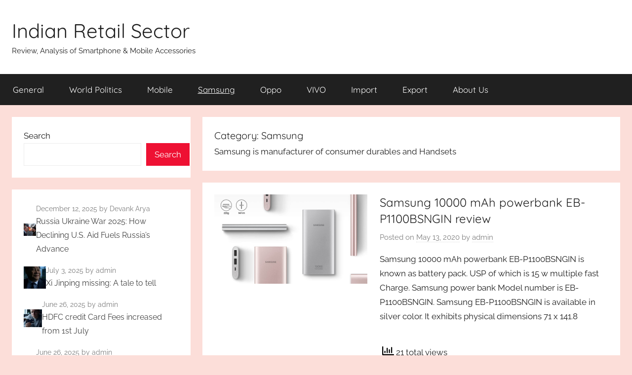

--- FILE ---
content_type: text/html; charset=UTF-8
request_url: https://indianretailsector.com/news/category/mobile/samsung-mobile/
body_size: 35064
content:
<!DOCTYPE html>
<html lang="en-US">

<head>
<meta charset="UTF-8">
<meta name="viewport" content="width=device-width, initial-scale=1">
<link rel="profile" href="http://gmpg.org/xfn/11">

		    <!-- PVC Template -->
    <script type="text/template" id="pvc-stats-view-template">
    <i class="pvc-stats-icon medium" aria-hidden="true"><svg aria-hidden="true" focusable="false" data-prefix="far" data-icon="chart-bar" role="img" xmlns="http://www.w3.org/2000/svg" viewBox="0 0 512 512" class="svg-inline--fa fa-chart-bar fa-w-16 fa-2x"><path fill="currentColor" d="M396.8 352h22.4c6.4 0 12.8-6.4 12.8-12.8V108.8c0-6.4-6.4-12.8-12.8-12.8h-22.4c-6.4 0-12.8 6.4-12.8 12.8v230.4c0 6.4 6.4 12.8 12.8 12.8zm-192 0h22.4c6.4 0 12.8-6.4 12.8-12.8V140.8c0-6.4-6.4-12.8-12.8-12.8h-22.4c-6.4 0-12.8 6.4-12.8 12.8v198.4c0 6.4 6.4 12.8 12.8 12.8zm96 0h22.4c6.4 0 12.8-6.4 12.8-12.8V204.8c0-6.4-6.4-12.8-12.8-12.8h-22.4c-6.4 0-12.8 6.4-12.8 12.8v134.4c0 6.4 6.4 12.8 12.8 12.8zM496 400H48V80c0-8.84-7.16-16-16-16H16C7.16 64 0 71.16 0 80v336c0 17.67 14.33 32 32 32h464c8.84 0 16-7.16 16-16v-16c0-8.84-7.16-16-16-16zm-387.2-48h22.4c6.4 0 12.8-6.4 12.8-12.8v-70.4c0-6.4-6.4-12.8-12.8-12.8h-22.4c-6.4 0-12.8 6.4-12.8 12.8v70.4c0 6.4 6.4 12.8 12.8 12.8z" class=""></path></svg></i>
	 <%= total_view %> total views	<% if ( today_view > 0 ) { %>
		<span class="views_today">,  <%= today_view %> views today</span>
	<% } %>
	</span>
	</script>
		    <meta name='robots' content='index, follow, max-image-preview:large, max-snippet:-1, max-video-preview:-1' />

	<!-- This site is optimized with the Yoast SEO plugin v26.7 - https://yoast.com/wordpress/plugins/seo/ -->
	<title>Samsung Archives - Indian Retail Sector</title>
	<link rel="canonical" href="https://indianretailsector.com/news/category/mobile/samsung-mobile/" />
	<link rel="next" href="https://indianretailsector.com/news/category/mobile/samsung-mobile/page/2/" />
	<script type="application/ld+json" class="yoast-schema-graph">{"@context":"https://schema.org","@graph":[{"@type":"CollectionPage","@id":"https://indianretailsector.com/news/category/mobile/samsung-mobile/","url":"https://indianretailsector.com/news/category/mobile/samsung-mobile/","name":"Samsung Archives - Indian Retail Sector","isPartOf":{"@id":"https://indianretailsector.com/news/#website"},"primaryImageOfPage":{"@id":"https://indianretailsector.com/news/category/mobile/samsung-mobile/#primaryimage"},"image":{"@id":"https://indianretailsector.com/news/category/mobile/samsung-mobile/#primaryimage"},"thumbnailUrl":"https://indianretailsector.com/news/wp-content/uploads/2020/05/PowerBank_Samsung_EBP1100BSNGIN_EB-P1100BSNGIN_image_7.jpg","breadcrumb":{"@id":"https://indianretailsector.com/news/category/mobile/samsung-mobile/#breadcrumb"},"inLanguage":"en-US"},{"@type":"ImageObject","inLanguage":"en-US","@id":"https://indianretailsector.com/news/category/mobile/samsung-mobile/#primaryimage","url":"https://indianretailsector.com/news/wp-content/uploads/2020/05/PowerBank_Samsung_EBP1100BSNGIN_EB-P1100BSNGIN_image_7.jpg","contentUrl":"https://indianretailsector.com/news/wp-content/uploads/2020/05/PowerBank_Samsung_EBP1100BSNGIN_EB-P1100BSNGIN_image_7.jpg","width":1440,"height":840,"caption":"PowerBank 10000 mAh powerbank EBP1100BSNGIN"},{"@type":"BreadcrumbList","@id":"https://indianretailsector.com/news/category/mobile/samsung-mobile/#breadcrumb","itemListElement":[{"@type":"ListItem","position":1,"name":"Home","item":"https://indianretailsector.com/news/"},{"@type":"ListItem","position":2,"name":"Mobile","item":"https://indianretailsector.com/news/category/mobile/"},{"@type":"ListItem","position":3,"name":"Samsung"}]},{"@type":"WebSite","@id":"https://indianretailsector.com/news/#website","url":"https://indianretailsector.com/news/","name":"Indian Retail Sector","description":"Review, Analysis of Smartphone &amp; Mobile Accessories","potentialAction":[{"@type":"SearchAction","target":{"@type":"EntryPoint","urlTemplate":"https://indianretailsector.com/news/?s={search_term_string}"},"query-input":{"@type":"PropertyValueSpecification","valueRequired":true,"valueName":"search_term_string"}}],"inLanguage":"en-US"}]}</script>
	<!-- / Yoast SEO plugin. -->


<link rel='dns-prefetch' href='//static.addtoany.com' />
<link rel='dns-prefetch' href='//www.googletagmanager.com' />
<link rel='dns-prefetch' href='//pagead2.googlesyndication.com' />
<link rel="alternate" type="application/rss+xml" title="Indian Retail Sector &raquo; Feed" href="https://indianretailsector.com/news/feed/" />
<link rel="alternate" type="application/rss+xml" title="Indian Retail Sector &raquo; Comments Feed" href="https://indianretailsector.com/news/comments/feed/" />
<link rel="alternate" type="application/rss+xml" title="Indian Retail Sector &raquo; Samsung Category Feed" href="https://indianretailsector.com/news/category/mobile/samsung-mobile/feed/" />
		<style>
			.lazyload,
			.lazyloading {
				max-width: 100%;
			}
		</style>
		<style id='wp-img-auto-sizes-contain-inline-css' type='text/css'>
img:is([sizes=auto i],[sizes^="auto," i]){contain-intrinsic-size:3000px 1500px}
/*# sourceURL=wp-img-auto-sizes-contain-inline-css */
</style>
<style id='superb-addons-variable-fallbacks-inline-css' type='text/css'>
:root{--wp--preset--color--primary:#1f7cec;--wp--preset--color--primary-hover:#3993ff;--wp--preset--color--base:#fff;--wp--preset--color--featured:#0a284b;--wp--preset--color--contrast-light:#fff;--wp--preset--color--contrast-dark:#000;--wp--preset--color--mono-1:#0d3c74;--wp--preset--color--mono-2:#64748b;--wp--preset--color--mono-3:#e2e8f0;--wp--preset--color--mono-4:#f8fafc;--wp--preset--spacing--superbspacing-xxsmall:clamp(5px,1vw,10px);--wp--preset--spacing--superbspacing-xsmall:clamp(10px,2vw,20px);--wp--preset--spacing--superbspacing-small:clamp(20px,4vw,40px);--wp--preset--spacing--superbspacing-medium:clamp(30px,6vw,60px);--wp--preset--spacing--superbspacing-large:clamp(40px,8vw,80px);--wp--preset--spacing--superbspacing-xlarge:clamp(50px,10vw,100px);--wp--preset--spacing--superbspacing-xxlarge:clamp(60px,12vw,120px);--wp--preset--font-size--superbfont-tiny:clamp(10px,0.625rem + ((1vw - 3.2px) * 0.227),12px);--wp--preset--font-size--superbfont-xxsmall:clamp(12px,0.75rem + ((1vw - 3.2px) * 0.227),14px);--wp--preset--font-size--superbfont-xsmall:clamp(16px,1rem + ((1vw - 3.2px) * 1),16px);--wp--preset--font-size--superbfont-small:clamp(16px,1rem + ((1vw - 3.2px) * 0.227),18px);--wp--preset--font-size--superbfont-medium:clamp(18px,1.125rem + ((1vw - 3.2px) * 0.227),20px);--wp--preset--font-size--superbfont-large:clamp(24px,1.5rem + ((1vw - 3.2px) * 0.909),32px);--wp--preset--font-size--superbfont-xlarge:clamp(32px,2rem + ((1vw - 3.2px) * 1.818),48px);--wp--preset--font-size--superbfont-xxlarge:clamp(40px,2.5rem + ((1vw - 3.2px) * 2.727),64px)}.has-primary-color{color:var(--wp--preset--color--primary)!important}.has-primary-hover-color{color:var(--wp--preset--color--primary-hover)!important}.has-base-color{color:var(--wp--preset--color--base)!important}.has-featured-color{color:var(--wp--preset--color--featured)!important}.has-contrast-light-color{color:var(--wp--preset--color--contrast-light)!important}.has-contrast-dark-color{color:var(--wp--preset--color--contrast-dark)!important}.has-mono-1-color{color:var(--wp--preset--color--mono-1)!important}.has-mono-2-color{color:var(--wp--preset--color--mono-2)!important}.has-mono-3-color{color:var(--wp--preset--color--mono-3)!important}.has-mono-4-color{color:var(--wp--preset--color--mono-4)!important}.has-primary-background-color{background-color:var(--wp--preset--color--primary)!important}.has-primary-hover-background-color{background-color:var(--wp--preset--color--primary-hover)!important}.has-base-background-color{background-color:var(--wp--preset--color--base)!important}.has-featured-background-color{background-color:var(--wp--preset--color--featured)!important}.has-contrast-light-background-color{background-color:var(--wp--preset--color--contrast-light)!important}.has-contrast-dark-background-color{background-color:var(--wp--preset--color--contrast-dark)!important}.has-mono-1-background-color{background-color:var(--wp--preset--color--mono-1)!important}.has-mono-2-background-color{background-color:var(--wp--preset--color--mono-2)!important}.has-mono-3-background-color{background-color:var(--wp--preset--color--mono-3)!important}.has-mono-4-background-color{background-color:var(--wp--preset--color--mono-4)!important}.has-superbfont-tiny-font-size{font-size:var(--wp--preset--font-size--superbfont-tiny)!important}.has-superbfont-xxsmall-font-size{font-size:var(--wp--preset--font-size--superbfont-xxsmall)!important}.has-superbfont-xsmall-font-size{font-size:var(--wp--preset--font-size--superbfont-xsmall)!important}.has-superbfont-small-font-size{font-size:var(--wp--preset--font-size--superbfont-small)!important}.has-superbfont-medium-font-size{font-size:var(--wp--preset--font-size--superbfont-medium)!important}.has-superbfont-large-font-size{font-size:var(--wp--preset--font-size--superbfont-large)!important}.has-superbfont-xlarge-font-size{font-size:var(--wp--preset--font-size--superbfont-xlarge)!important}.has-superbfont-xxlarge-font-size{font-size:var(--wp--preset--font-size--superbfont-xxlarge)!important}
/*# sourceURL=superb-addons-variable-fallbacks-inline-css */
</style>
<link rel='stylesheet' id='donovan-theme-fonts-css' href='https://indianretailsector.com/news/wp-content/fonts/c725eaeb3a563f135326fb8efc47de8f.css?ver=20201110' type='text/css' media='all' />
<style id='wp-emoji-styles-inline-css' type='text/css'>

	img.wp-smiley, img.emoji {
		display: inline !important;
		border: none !important;
		box-shadow: none !important;
		height: 1em !important;
		width: 1em !important;
		margin: 0 0.07em !important;
		vertical-align: -0.1em !important;
		background: none !important;
		padding: 0 !important;
	}
/*# sourceURL=wp-emoji-styles-inline-css */
</style>
<link rel='stylesheet' id='wp-block-library-css' href='https://indianretailsector.com/news/wp-includes/css/dist/block-library/style.min.css?ver=6.9' type='text/css' media='all' />
<style id='superb-addons-recent-posts-style-inline-css' type='text/css'>
.superbaddons-recentposts-alignment-center .superbaddons-recentposts-item-inner{flex-direction:column;justify-content:center;text-align:center}.superbaddons-recentposts-alignment-right{direction:rtl}.superbaddons-recentposts-list{list-style:none;margin:0;padding:0}.superbaddons-recentposts-list a{text-decoration:none}.superbaddons-recentposts-list a:active,.superbaddons-recentposts-list a:focus,.superbaddons-recentposts-list a:hover{color:inherit}.superbaddons-recentposts-item{margin-bottom:10px}.superbaddons-recentposts-item:last-of-type{margin-bottom:0}.superbaddons-recentposts-item-inner{align-items:center;display:flex;gap:10px}.superbaddons-recentposts-item-left,.superbaddons-recentposts-item-right{display:flex;flex-direction:column}

/*# sourceURL=https://indianretailsector.com/news/wp-content/plugins/superb-blocks/blocks/recent-posts/style-index.css */
</style>
<style id='superb-addons-google-maps-style-inline-css' type='text/css'>
.superbaddons-google-maps-block{overflow:hidden}

/*# sourceURL=https://indianretailsector.com/news/wp-content/plugins/superb-blocks/blocks/google-maps/style-index.css */
</style>
<style id='wp-block-page-list-inline-css' type='text/css'>
.wp-block-navigation .wp-block-page-list{align-items:var(--navigation-layout-align,initial);background-color:inherit;display:flex;flex-direction:var(--navigation-layout-direction,initial);flex-wrap:var(--navigation-layout-wrap,wrap);justify-content:var(--navigation-layout-justify,initial)}.wp-block-navigation .wp-block-navigation-item{background-color:inherit}.wp-block-page-list{box-sizing:border-box}
/*# sourceURL=https://indianretailsector.com/news/wp-includes/blocks/page-list/style.min.css */
</style>
<style id='wp-block-search-inline-css' type='text/css'>
.wp-block-search__button{margin-left:10px;word-break:normal}.wp-block-search__button.has-icon{line-height:0}.wp-block-search__button svg{height:1.25em;min-height:24px;min-width:24px;width:1.25em;fill:currentColor;vertical-align:text-bottom}:where(.wp-block-search__button){border:1px solid #ccc;padding:6px 10px}.wp-block-search__inside-wrapper{display:flex;flex:auto;flex-wrap:nowrap;max-width:100%}.wp-block-search__label{width:100%}.wp-block-search.wp-block-search__button-only .wp-block-search__button{box-sizing:border-box;display:flex;flex-shrink:0;justify-content:center;margin-left:0;max-width:100%}.wp-block-search.wp-block-search__button-only .wp-block-search__inside-wrapper{min-width:0!important;transition-property:width}.wp-block-search.wp-block-search__button-only .wp-block-search__input{flex-basis:100%;transition-duration:.3s}.wp-block-search.wp-block-search__button-only.wp-block-search__searchfield-hidden,.wp-block-search.wp-block-search__button-only.wp-block-search__searchfield-hidden .wp-block-search__inside-wrapper{overflow:hidden}.wp-block-search.wp-block-search__button-only.wp-block-search__searchfield-hidden .wp-block-search__input{border-left-width:0!important;border-right-width:0!important;flex-basis:0;flex-grow:0;margin:0;min-width:0!important;padding-left:0!important;padding-right:0!important;width:0!important}:where(.wp-block-search__input){appearance:none;border:1px solid #949494;flex-grow:1;font-family:inherit;font-size:inherit;font-style:inherit;font-weight:inherit;letter-spacing:inherit;line-height:inherit;margin-left:0;margin-right:0;min-width:3rem;padding:8px;text-decoration:unset!important;text-transform:inherit}:where(.wp-block-search__button-inside .wp-block-search__inside-wrapper){background-color:#fff;border:1px solid #949494;box-sizing:border-box;padding:4px}:where(.wp-block-search__button-inside .wp-block-search__inside-wrapper) .wp-block-search__input{border:none;border-radius:0;padding:0 4px}:where(.wp-block-search__button-inside .wp-block-search__inside-wrapper) .wp-block-search__input:focus{outline:none}:where(.wp-block-search__button-inside .wp-block-search__inside-wrapper) :where(.wp-block-search__button){padding:4px 8px}.wp-block-search.aligncenter .wp-block-search__inside-wrapper{margin:auto}.wp-block[data-align=right] .wp-block-search.wp-block-search__button-only .wp-block-search__inside-wrapper{float:right}
/*# sourceURL=https://indianretailsector.com/news/wp-includes/blocks/search/style.min.css */
</style>
<style id='wp-block-columns-inline-css' type='text/css'>
.wp-block-columns{box-sizing:border-box;display:flex;flex-wrap:wrap!important}@media (min-width:782px){.wp-block-columns{flex-wrap:nowrap!important}}.wp-block-columns{align-items:normal!important}.wp-block-columns.are-vertically-aligned-top{align-items:flex-start}.wp-block-columns.are-vertically-aligned-center{align-items:center}.wp-block-columns.are-vertically-aligned-bottom{align-items:flex-end}@media (max-width:781px){.wp-block-columns:not(.is-not-stacked-on-mobile)>.wp-block-column{flex-basis:100%!important}}@media (min-width:782px){.wp-block-columns:not(.is-not-stacked-on-mobile)>.wp-block-column{flex-basis:0;flex-grow:1}.wp-block-columns:not(.is-not-stacked-on-mobile)>.wp-block-column[style*=flex-basis]{flex-grow:0}}.wp-block-columns.is-not-stacked-on-mobile{flex-wrap:nowrap!important}.wp-block-columns.is-not-stacked-on-mobile>.wp-block-column{flex-basis:0;flex-grow:1}.wp-block-columns.is-not-stacked-on-mobile>.wp-block-column[style*=flex-basis]{flex-grow:0}:where(.wp-block-columns){margin-bottom:1.75em}:where(.wp-block-columns.has-background){padding:1.25em 2.375em}.wp-block-column{flex-grow:1;min-width:0;overflow-wrap:break-word;word-break:break-word}.wp-block-column.is-vertically-aligned-top{align-self:flex-start}.wp-block-column.is-vertically-aligned-center{align-self:center}.wp-block-column.is-vertically-aligned-bottom{align-self:flex-end}.wp-block-column.is-vertically-aligned-stretch{align-self:stretch}.wp-block-column.is-vertically-aligned-bottom,.wp-block-column.is-vertically-aligned-center,.wp-block-column.is-vertically-aligned-top{width:100%}
/*# sourceURL=https://indianretailsector.com/news/wp-includes/blocks/columns/style.min.css */
</style>
<style id='wp-block-paragraph-inline-css' type='text/css'>
.is-small-text{font-size:.875em}.is-regular-text{font-size:1em}.is-large-text{font-size:2.25em}.is-larger-text{font-size:3em}.has-drop-cap:not(:focus):first-letter{float:left;font-size:8.4em;font-style:normal;font-weight:100;line-height:.68;margin:.05em .1em 0 0;text-transform:uppercase}body.rtl .has-drop-cap:not(:focus):first-letter{float:none;margin-left:.1em}p.has-drop-cap.has-background{overflow:hidden}:root :where(p.has-background){padding:1.25em 2.375em}:where(p.has-text-color:not(.has-link-color)) a{color:inherit}p.has-text-align-left[style*="writing-mode:vertical-lr"],p.has-text-align-right[style*="writing-mode:vertical-rl"]{rotate:180deg}
/*# sourceURL=https://indianretailsector.com/news/wp-includes/blocks/paragraph/style.min.css */
</style>
<style id='wp-block-table-inline-css' type='text/css'>
.wp-block-table{overflow-x:auto}.wp-block-table table{border-collapse:collapse;width:100%}.wp-block-table thead{border-bottom:3px solid}.wp-block-table tfoot{border-top:3px solid}.wp-block-table td,.wp-block-table th{border:1px solid;padding:.5em}.wp-block-table .has-fixed-layout{table-layout:fixed;width:100%}.wp-block-table .has-fixed-layout td,.wp-block-table .has-fixed-layout th{word-break:break-word}.wp-block-table.aligncenter,.wp-block-table.alignleft,.wp-block-table.alignright{display:table;width:auto}.wp-block-table.aligncenter td,.wp-block-table.aligncenter th,.wp-block-table.alignleft td,.wp-block-table.alignleft th,.wp-block-table.alignright td,.wp-block-table.alignright th{word-break:break-word}.wp-block-table .has-subtle-light-gray-background-color{background-color:#f3f4f5}.wp-block-table .has-subtle-pale-green-background-color{background-color:#e9fbe5}.wp-block-table .has-subtle-pale-blue-background-color{background-color:#e7f5fe}.wp-block-table .has-subtle-pale-pink-background-color{background-color:#fcf0ef}.wp-block-table.is-style-stripes{background-color:initial;border-collapse:inherit;border-spacing:0}.wp-block-table.is-style-stripes tbody tr:nth-child(odd){background-color:#f0f0f0}.wp-block-table.is-style-stripes.has-subtle-light-gray-background-color tbody tr:nth-child(odd){background-color:#f3f4f5}.wp-block-table.is-style-stripes.has-subtle-pale-green-background-color tbody tr:nth-child(odd){background-color:#e9fbe5}.wp-block-table.is-style-stripes.has-subtle-pale-blue-background-color tbody tr:nth-child(odd){background-color:#e7f5fe}.wp-block-table.is-style-stripes.has-subtle-pale-pink-background-color tbody tr:nth-child(odd){background-color:#fcf0ef}.wp-block-table.is-style-stripes td,.wp-block-table.is-style-stripes th{border-color:#0000}.wp-block-table.is-style-stripes{border-bottom:1px solid #f0f0f0}.wp-block-table .has-border-color td,.wp-block-table .has-border-color th,.wp-block-table .has-border-color tr,.wp-block-table .has-border-color>*{border-color:inherit}.wp-block-table table[style*=border-top-color] tr:first-child,.wp-block-table table[style*=border-top-color] tr:first-child td,.wp-block-table table[style*=border-top-color] tr:first-child th,.wp-block-table table[style*=border-top-color]>*,.wp-block-table table[style*=border-top-color]>* td,.wp-block-table table[style*=border-top-color]>* th{border-top-color:inherit}.wp-block-table table[style*=border-top-color] tr:not(:first-child){border-top-color:initial}.wp-block-table table[style*=border-right-color] td:last-child,.wp-block-table table[style*=border-right-color] th,.wp-block-table table[style*=border-right-color] tr,.wp-block-table table[style*=border-right-color]>*{border-right-color:inherit}.wp-block-table table[style*=border-bottom-color] tr:last-child,.wp-block-table table[style*=border-bottom-color] tr:last-child td,.wp-block-table table[style*=border-bottom-color] tr:last-child th,.wp-block-table table[style*=border-bottom-color]>*,.wp-block-table table[style*=border-bottom-color]>* td,.wp-block-table table[style*=border-bottom-color]>* th{border-bottom-color:inherit}.wp-block-table table[style*=border-bottom-color] tr:not(:last-child){border-bottom-color:initial}.wp-block-table table[style*=border-left-color] td:first-child,.wp-block-table table[style*=border-left-color] th,.wp-block-table table[style*=border-left-color] tr,.wp-block-table table[style*=border-left-color]>*{border-left-color:inherit}.wp-block-table table[style*=border-style] td,.wp-block-table table[style*=border-style] th,.wp-block-table table[style*=border-style] tr,.wp-block-table table[style*=border-style]>*{border-style:inherit}.wp-block-table table[style*=border-width] td,.wp-block-table table[style*=border-width] th,.wp-block-table table[style*=border-width] tr,.wp-block-table table[style*=border-width]>*{border-style:inherit;border-width:inherit}
/*# sourceURL=https://indianretailsector.com/news/wp-includes/blocks/table/style.min.css */
</style>
<style id='global-styles-inline-css' type='text/css'>
:root{--wp--preset--aspect-ratio--square: 1;--wp--preset--aspect-ratio--4-3: 4/3;--wp--preset--aspect-ratio--3-4: 3/4;--wp--preset--aspect-ratio--3-2: 3/2;--wp--preset--aspect-ratio--2-3: 2/3;--wp--preset--aspect-ratio--16-9: 16/9;--wp--preset--aspect-ratio--9-16: 9/16;--wp--preset--color--black: #000000;--wp--preset--color--cyan-bluish-gray: #abb8c3;--wp--preset--color--white: #ffffff;--wp--preset--color--pale-pink: #f78da7;--wp--preset--color--vivid-red: #cf2e2e;--wp--preset--color--luminous-vivid-orange: #ff6900;--wp--preset--color--luminous-vivid-amber: #fcb900;--wp--preset--color--light-green-cyan: #7bdcb5;--wp--preset--color--vivid-green-cyan: #00d084;--wp--preset--color--pale-cyan-blue: #8ed1fc;--wp--preset--color--vivid-cyan-blue: #0693e3;--wp--preset--color--vivid-purple: #9b51e0;--wp--preset--color--primary: #ee1133;--wp--preset--color--secondary: #d5001a;--wp--preset--color--tertiary: #bb0000;--wp--preset--color--accent: #1153ee;--wp--preset--color--highlight: #eedc11;--wp--preset--color--light-gray: #f2f2f2;--wp--preset--color--gray: #666666;--wp--preset--color--dark-gray: #202020;--wp--preset--gradient--vivid-cyan-blue-to-vivid-purple: linear-gradient(135deg,rgb(6,147,227) 0%,rgb(155,81,224) 100%);--wp--preset--gradient--light-green-cyan-to-vivid-green-cyan: linear-gradient(135deg,rgb(122,220,180) 0%,rgb(0,208,130) 100%);--wp--preset--gradient--luminous-vivid-amber-to-luminous-vivid-orange: linear-gradient(135deg,rgb(252,185,0) 0%,rgb(255,105,0) 100%);--wp--preset--gradient--luminous-vivid-orange-to-vivid-red: linear-gradient(135deg,rgb(255,105,0) 0%,rgb(207,46,46) 100%);--wp--preset--gradient--very-light-gray-to-cyan-bluish-gray: linear-gradient(135deg,rgb(238,238,238) 0%,rgb(169,184,195) 100%);--wp--preset--gradient--cool-to-warm-spectrum: linear-gradient(135deg,rgb(74,234,220) 0%,rgb(151,120,209) 20%,rgb(207,42,186) 40%,rgb(238,44,130) 60%,rgb(251,105,98) 80%,rgb(254,248,76) 100%);--wp--preset--gradient--blush-light-purple: linear-gradient(135deg,rgb(255,206,236) 0%,rgb(152,150,240) 100%);--wp--preset--gradient--blush-bordeaux: linear-gradient(135deg,rgb(254,205,165) 0%,rgb(254,45,45) 50%,rgb(107,0,62) 100%);--wp--preset--gradient--luminous-dusk: linear-gradient(135deg,rgb(255,203,112) 0%,rgb(199,81,192) 50%,rgb(65,88,208) 100%);--wp--preset--gradient--pale-ocean: linear-gradient(135deg,rgb(255,245,203) 0%,rgb(182,227,212) 50%,rgb(51,167,181) 100%);--wp--preset--gradient--electric-grass: linear-gradient(135deg,rgb(202,248,128) 0%,rgb(113,206,126) 100%);--wp--preset--gradient--midnight: linear-gradient(135deg,rgb(2,3,129) 0%,rgb(40,116,252) 100%);--wp--preset--font-size--small: 13px;--wp--preset--font-size--medium: 20px;--wp--preset--font-size--large: 36px;--wp--preset--font-size--x-large: 42px;--wp--preset--spacing--20: 0.44rem;--wp--preset--spacing--30: 0.67rem;--wp--preset--spacing--40: 1rem;--wp--preset--spacing--50: 1.5rem;--wp--preset--spacing--60: 2.25rem;--wp--preset--spacing--70: 3.38rem;--wp--preset--spacing--80: 5.06rem;--wp--preset--shadow--natural: 6px 6px 9px rgba(0, 0, 0, 0.2);--wp--preset--shadow--deep: 12px 12px 50px rgba(0, 0, 0, 0.4);--wp--preset--shadow--sharp: 6px 6px 0px rgba(0, 0, 0, 0.2);--wp--preset--shadow--outlined: 6px 6px 0px -3px rgb(255, 255, 255), 6px 6px rgb(0, 0, 0);--wp--preset--shadow--crisp: 6px 6px 0px rgb(0, 0, 0);}:where(.is-layout-flex){gap: 0.5em;}:where(.is-layout-grid){gap: 0.5em;}body .is-layout-flex{display: flex;}.is-layout-flex{flex-wrap: wrap;align-items: center;}.is-layout-flex > :is(*, div){margin: 0;}body .is-layout-grid{display: grid;}.is-layout-grid > :is(*, div){margin: 0;}:where(.wp-block-columns.is-layout-flex){gap: 2em;}:where(.wp-block-columns.is-layout-grid){gap: 2em;}:where(.wp-block-post-template.is-layout-flex){gap: 1.25em;}:where(.wp-block-post-template.is-layout-grid){gap: 1.25em;}.has-black-color{color: var(--wp--preset--color--black) !important;}.has-cyan-bluish-gray-color{color: var(--wp--preset--color--cyan-bluish-gray) !important;}.has-white-color{color: var(--wp--preset--color--white) !important;}.has-pale-pink-color{color: var(--wp--preset--color--pale-pink) !important;}.has-vivid-red-color{color: var(--wp--preset--color--vivid-red) !important;}.has-luminous-vivid-orange-color{color: var(--wp--preset--color--luminous-vivid-orange) !important;}.has-luminous-vivid-amber-color{color: var(--wp--preset--color--luminous-vivid-amber) !important;}.has-light-green-cyan-color{color: var(--wp--preset--color--light-green-cyan) !important;}.has-vivid-green-cyan-color{color: var(--wp--preset--color--vivid-green-cyan) !important;}.has-pale-cyan-blue-color{color: var(--wp--preset--color--pale-cyan-blue) !important;}.has-vivid-cyan-blue-color{color: var(--wp--preset--color--vivid-cyan-blue) !important;}.has-vivid-purple-color{color: var(--wp--preset--color--vivid-purple) !important;}.has-black-background-color{background-color: var(--wp--preset--color--black) !important;}.has-cyan-bluish-gray-background-color{background-color: var(--wp--preset--color--cyan-bluish-gray) !important;}.has-white-background-color{background-color: var(--wp--preset--color--white) !important;}.has-pale-pink-background-color{background-color: var(--wp--preset--color--pale-pink) !important;}.has-vivid-red-background-color{background-color: var(--wp--preset--color--vivid-red) !important;}.has-luminous-vivid-orange-background-color{background-color: var(--wp--preset--color--luminous-vivid-orange) !important;}.has-luminous-vivid-amber-background-color{background-color: var(--wp--preset--color--luminous-vivid-amber) !important;}.has-light-green-cyan-background-color{background-color: var(--wp--preset--color--light-green-cyan) !important;}.has-vivid-green-cyan-background-color{background-color: var(--wp--preset--color--vivid-green-cyan) !important;}.has-pale-cyan-blue-background-color{background-color: var(--wp--preset--color--pale-cyan-blue) !important;}.has-vivid-cyan-blue-background-color{background-color: var(--wp--preset--color--vivid-cyan-blue) !important;}.has-vivid-purple-background-color{background-color: var(--wp--preset--color--vivid-purple) !important;}.has-black-border-color{border-color: var(--wp--preset--color--black) !important;}.has-cyan-bluish-gray-border-color{border-color: var(--wp--preset--color--cyan-bluish-gray) !important;}.has-white-border-color{border-color: var(--wp--preset--color--white) !important;}.has-pale-pink-border-color{border-color: var(--wp--preset--color--pale-pink) !important;}.has-vivid-red-border-color{border-color: var(--wp--preset--color--vivid-red) !important;}.has-luminous-vivid-orange-border-color{border-color: var(--wp--preset--color--luminous-vivid-orange) !important;}.has-luminous-vivid-amber-border-color{border-color: var(--wp--preset--color--luminous-vivid-amber) !important;}.has-light-green-cyan-border-color{border-color: var(--wp--preset--color--light-green-cyan) !important;}.has-vivid-green-cyan-border-color{border-color: var(--wp--preset--color--vivid-green-cyan) !important;}.has-pale-cyan-blue-border-color{border-color: var(--wp--preset--color--pale-cyan-blue) !important;}.has-vivid-cyan-blue-border-color{border-color: var(--wp--preset--color--vivid-cyan-blue) !important;}.has-vivid-purple-border-color{border-color: var(--wp--preset--color--vivid-purple) !important;}.has-vivid-cyan-blue-to-vivid-purple-gradient-background{background: var(--wp--preset--gradient--vivid-cyan-blue-to-vivid-purple) !important;}.has-light-green-cyan-to-vivid-green-cyan-gradient-background{background: var(--wp--preset--gradient--light-green-cyan-to-vivid-green-cyan) !important;}.has-luminous-vivid-amber-to-luminous-vivid-orange-gradient-background{background: var(--wp--preset--gradient--luminous-vivid-amber-to-luminous-vivid-orange) !important;}.has-luminous-vivid-orange-to-vivid-red-gradient-background{background: var(--wp--preset--gradient--luminous-vivid-orange-to-vivid-red) !important;}.has-very-light-gray-to-cyan-bluish-gray-gradient-background{background: var(--wp--preset--gradient--very-light-gray-to-cyan-bluish-gray) !important;}.has-cool-to-warm-spectrum-gradient-background{background: var(--wp--preset--gradient--cool-to-warm-spectrum) !important;}.has-blush-light-purple-gradient-background{background: var(--wp--preset--gradient--blush-light-purple) !important;}.has-blush-bordeaux-gradient-background{background: var(--wp--preset--gradient--blush-bordeaux) !important;}.has-luminous-dusk-gradient-background{background: var(--wp--preset--gradient--luminous-dusk) !important;}.has-pale-ocean-gradient-background{background: var(--wp--preset--gradient--pale-ocean) !important;}.has-electric-grass-gradient-background{background: var(--wp--preset--gradient--electric-grass) !important;}.has-midnight-gradient-background{background: var(--wp--preset--gradient--midnight) !important;}.has-small-font-size{font-size: var(--wp--preset--font-size--small) !important;}.has-medium-font-size{font-size: var(--wp--preset--font-size--medium) !important;}.has-large-font-size{font-size: var(--wp--preset--font-size--large) !important;}.has-x-large-font-size{font-size: var(--wp--preset--font-size--x-large) !important;}
:where(.wp-block-columns.is-layout-flex){gap: 2em;}:where(.wp-block-columns.is-layout-grid){gap: 2em;}
/*# sourceURL=global-styles-inline-css */
</style>
<style id='core-block-supports-inline-css' type='text/css'>
.wp-container-core-columns-is-layout-9d6595d7{flex-wrap:nowrap;}
/*# sourceURL=core-block-supports-inline-css */
</style>

<style id='classic-theme-styles-inline-css' type='text/css'>
/*! This file is auto-generated */
.wp-block-button__link{color:#fff;background-color:#32373c;border-radius:9999px;box-shadow:none;text-decoration:none;padding:calc(.667em + 2px) calc(1.333em + 2px);font-size:1.125em}.wp-block-file__button{background:#32373c;color:#fff;text-decoration:none}
/*# sourceURL=/wp-includes/css/classic-themes.min.css */
</style>
<link rel='stylesheet' id='a3-pvc-style-css' href='https://indianretailsector.com/news/wp-content/plugins/page-views-count/assets/css/style.min.css?ver=2.8.7' type='text/css' media='all' />
<link rel='stylesheet' id='superb-addons-patterns-css' href='https://indianretailsector.com/news/wp-content/plugins/superb-blocks/assets/css/patterns.min.css?ver=3.6.2' type='text/css' media='all' />
<link rel='stylesheet' id='superb-addons-enhancements-css' href='https://indianretailsector.com/news/wp-content/plugins/superb-blocks/assets/css/enhancements.min.css?ver=3.6.2' type='text/css' media='all' />
<link rel='stylesheet' id='donovan-stylesheet-css' href='https://indianretailsector.com/news/wp-content/themes/donovan/style.css?ver=1.9.1' type='text/css' media='all' />
<link rel='stylesheet' id='a3pvc-css' href='//indianretailsector.com/news/wp-content/uploads/sass/pvc.min.css?ver=1748755630' type='text/css' media='all' />
<link rel='stylesheet' id='addtoany-css' href='https://indianretailsector.com/news/wp-content/plugins/add-to-any/addtoany.min.css?ver=1.16' type='text/css' media='all' />
<script type="text/javascript" id="addtoany-core-js-before">
/* <![CDATA[ */
window.a2a_config=window.a2a_config||{};a2a_config.callbacks=[];a2a_config.overlays=[];a2a_config.templates={};

//# sourceURL=addtoany-core-js-before
/* ]]> */
</script>
<script type="text/javascript" defer src="https://static.addtoany.com/menu/page.js" id="addtoany-core-js"></script>
<script type="text/javascript" src="https://indianretailsector.com/news/wp-includes/js/jquery/jquery.min.js?ver=3.7.1" id="jquery-core-js"></script>
<script type="text/javascript" src="https://indianretailsector.com/news/wp-includes/js/jquery/jquery-migrate.min.js?ver=3.4.1" id="jquery-migrate-js"></script>
<script type="text/javascript" defer src="https://indianretailsector.com/news/wp-content/plugins/add-to-any/addtoany.min.js?ver=1.1" id="addtoany-jquery-js"></script>
<script type="text/javascript" src="https://indianretailsector.com/news/wp-includes/js/underscore.min.js?ver=1.13.7" id="underscore-js"></script>
<script type="text/javascript" src="https://indianretailsector.com/news/wp-includes/js/backbone.min.js?ver=1.6.0" id="backbone-js"></script>
<script type="text/javascript" id="a3-pvc-backbone-js-extra">
/* <![CDATA[ */
var pvc_vars = {"rest_api_url":"https://indianretailsector.com/news/wp-json/pvc/v1","ajax_url":"https://indianretailsector.com/news/wp-admin/admin-ajax.php","security":"59ad525d84","ajax_load_type":"rest_api"};
//# sourceURL=a3-pvc-backbone-js-extra
/* ]]> */
</script>
<script type="text/javascript" src="https://indianretailsector.com/news/wp-content/plugins/page-views-count/assets/js/pvc.backbone.min.js?ver=2.8.7" id="a3-pvc-backbone-js"></script>
<script type="text/javascript" src="https://indianretailsector.com/news/wp-content/themes/donovan/assets/js/svgxuse.min.js?ver=1.2.6" id="svgxuse-js"></script>

<!-- Google tag (gtag.js) snippet added by Site Kit -->
<!-- Google Analytics snippet added by Site Kit -->
<script type="text/javascript" src="https://www.googletagmanager.com/gtag/js?id=GT-KFHNJMTJ" id="google_gtagjs-js" async></script>
<script type="text/javascript" id="google_gtagjs-js-after">
/* <![CDATA[ */
window.dataLayer = window.dataLayer || [];function gtag(){dataLayer.push(arguments);}
gtag("set","linker",{"domains":["indianretailsector.com"]});
gtag("js", new Date());
gtag("set", "developer_id.dZTNiMT", true);
gtag("config", "GT-KFHNJMTJ");
 window._googlesitekit = window._googlesitekit || {}; window._googlesitekit.throttledEvents = []; window._googlesitekit.gtagEvent = (name, data) => { var key = JSON.stringify( { name, data } ); if ( !! window._googlesitekit.throttledEvents[ key ] ) { return; } window._googlesitekit.throttledEvents[ key ] = true; setTimeout( () => { delete window._googlesitekit.throttledEvents[ key ]; }, 5 ); gtag( "event", name, { ...data, event_source: "site-kit" } ); }; 
//# sourceURL=google_gtagjs-js-after
/* ]]> */
</script>
<link rel="https://api.w.org/" href="https://indianretailsector.com/news/wp-json/" /><link rel="alternate" title="JSON" type="application/json" href="https://indianretailsector.com/news/wp-json/wp/v2/categories/23" /><link rel="EditURI" type="application/rsd+xml" title="RSD" href="https://indianretailsector.com/news/xmlrpc.php?rsd" />
<meta name="generator" content="WordPress 6.9" />
<meta name="generator" content="Site Kit by Google 1.170.0" /><html>
<head>
<script async custom-element="amp-auto-ads" src="https://cdn.ampproject.org/v0/amp-auto-ads-0.1.js"></script>

<script async src="//pagead2.googlesyndication.com/pagead/js/adsbygoogle.js"></script>
<script>
  (adsbygoogle = window.adsbygoogle || []).push({
    google_ad_client: "ca-pub-3715622460086175",
    enable_page_level_ads: true
  });
</script>
<!-- Google Tag Manager -->

	
<script>(function(w,d,s,l,i){w[l]=w[l]||[];w[l].push({'gtm.start':
new Date().getTime(),event:'gtm.js'});var f=d.getElementsByTagName(s)[0],
j=d.createElement(s),dl=l!='dataLayer'?'&l='+l:'';j.async=true;j.src=
'https://www.googletagmanager.com/gtm.js?id='+i+dl;f.parentNode.insertBefore(j,f);
})(window,document,'script','dataLayer','GTM-TL6FBL5');</script>
<!-- End Google Tag Manager -->
<meta name="google-site-verification" content="MjadAtRiX--6g9dhJLUcEF9gUjc9TOXq2oUSVmM0S44" />

<meta name="propeller" content="57c6ae32bba8bc6fb9790cd0693783de">

</head>

</html>
		<script>
			document.documentElement.className = document.documentElement.className.replace('no-js', 'js');
		</script>
				<style>
			.no-js img.lazyload {
				display: none;
			}

			figure.wp-block-image img.lazyloading {
				min-width: 150px;
			}

			.lazyload,
			.lazyloading {
				--smush-placeholder-width: 100px;
				--smush-placeholder-aspect-ratio: 1/1;
				width: var(--smush-image-width, var(--smush-placeholder-width)) !important;
				aspect-ratio: var(--smush-image-aspect-ratio, var(--smush-placeholder-aspect-ratio)) !important;
			}

						.lazyload {
				opacity: 0;
			}

			.lazyloading {
				border: 0 !important;
				opacity: 1;
				background: #F3F3F3 url('https://indianretailsector.com/news/wp-content/plugins/wp-smushit/app/assets/images/smush-placeholder.png') no-repeat center !important;
				background-size: 16px auto !important;
				min-width: 16px;
			}

					</style>
		<meta name="google-site-verification" content="MjadAtRiX--6g9dhJLUcEF9gUjc9TOXq2oUSVmM0S44"><meta name="google-site-verification" content="v5L_fDw9a_JA-MPtUCH6OYzKhsKR4-LjWePGBOk_Utg">
<!-- Google AdSense meta tags added by Site Kit -->
<meta name="google-adsense-platform-account" content="ca-host-pub-2644536267352236">
<meta name="google-adsense-platform-domain" content="sitekit.withgoogle.com">
<!-- End Google AdSense meta tags added by Site Kit -->
<style type="text/css" id="custom-background-css">
body.custom-background { background-color: #fcded9; }
</style>
	<!-- There is no amphtml version available for this URL. -->
<!-- Google AdSense snippet added by Site Kit -->
<script type="text/javascript" async="async" src="https://pagead2.googlesyndication.com/pagead/js/adsbygoogle.js?client=ca-pub-3715622460086175&amp;host=ca-host-pub-2644536267352236" crossorigin="anonymous"></script>

<!-- End Google AdSense snippet added by Site Kit -->
</head>

<body class="archive category category-samsung-mobile category-23 custom-background wp-embed-responsive wp-theme-donovan sidebar-left blog-list-layout categories-hidden tags-hidden hfeed">

	<div id="page" class="site">
		<a class="skip-link screen-reader-text" href="#content">Skip to content</a>

		
		
		<header id="masthead" class="site-header clearfix" role="banner">

			<div class="header-main container clearfix">

				<div id="logo" class="site-branding clearfix">

										
			<p class="site-title"><a href="https://indianretailsector.com/news/" rel="home">Indian Retail Sector</a></p>

							
			<p class="site-description">Review, Analysis of Smartphone &amp; Mobile Accessories</p>

			
				</div><!-- .site-branding -->

				
			</div><!-- .header-main -->

			

	<div id="main-navigation-wrap" class="primary-navigation-wrap">

		<div id="main-navigation-container" class="primary-navigation-container container">

			
			<button class="primary-menu-toggle menu-toggle" aria-controls="primary-menu" aria-expanded="false" >
				<svg class="icon icon-menu" aria-hidden="true" role="img"> <use xlink:href="https://indianretailsector.com/news/wp-content/themes/donovan/assets/icons/genericons-neue.svg#menu"></use> </svg><svg class="icon icon-close" aria-hidden="true" role="img"> <use xlink:href="https://indianretailsector.com/news/wp-content/themes/donovan/assets/icons/genericons-neue.svg#close"></use> </svg>				<span class="menu-toggle-text">Menu</span>
			</button>

			<div class="primary-navigation">

				<nav id="site-navigation" class="main-navigation" role="navigation"  aria-label="Primary Menu">

					<ul id="primary-menu" class="menu"><li id="menu-item-2675" class="menu-item menu-item-type-taxonomy menu-item-object-category menu-item-2675"><a href="https://indianretailsector.com/news/category/general/">General</a></li>
<li id="menu-item-6197" class="menu-item menu-item-type-taxonomy menu-item-object-category menu-item-6197"><a href="https://indianretailsector.com/news/category/world-politics/">World Politics</a></li>
<li id="menu-item-2676" class="menu-item menu-item-type-taxonomy menu-item-object-category current-category-ancestor current-category-parent menu-item-2676"><a href="https://indianretailsector.com/news/category/mobile/">Mobile</a></li>
<li id="menu-item-2677" class="menu-item menu-item-type-taxonomy menu-item-object-category current-menu-item menu-item-2677"><a href="https://indianretailsector.com/news/category/mobile/samsung-mobile/" aria-current="page">Samsung</a></li>
<li id="menu-item-2678" class="menu-item menu-item-type-taxonomy menu-item-object-category menu-item-2678"><a href="https://indianretailsector.com/news/category/mobile/oppo/">Oppo</a></li>
<li id="menu-item-2679" class="menu-item menu-item-type-taxonomy menu-item-object-category menu-item-2679"><a href="https://indianretailsector.com/news/category/mobile/vivo/">VIVO</a></li>
<li id="menu-item-2681" class="menu-item menu-item-type-taxonomy menu-item-object-category menu-item-2681"><a href="https://indianretailsector.com/news/category/international-trade-import-export/import-of-india-in-all-commodities/">Import</a></li>
<li id="menu-item-2682" class="menu-item menu-item-type-taxonomy menu-item-object-category menu-item-2682"><a href="https://indianretailsector.com/news/category/international-trade-import-export/export-from-india/">Export</a></li>
<li id="menu-item-6180" class="menu-item menu-item-type-post_type menu-item-object-page menu-item-6180"><a href="https://indianretailsector.com/news/about-us/">About Us</a></li>
</ul>				</nav><!-- #site-navigation -->

			</div><!-- .primary-navigation -->

		</div>

	</div>



			
			
		</header><!-- #masthead -->

		
		<div id="content" class="site-content container">

			
	<div id="primary" class="content-archive content-area">
		<main id="main" class="site-main" role="main">

		
			<header class="archive-header">

				<h1 class="archive-title">Category: <span>Samsung</span></h1>				<div class="archive-description"><p>Samsung is manufacturer of consumer durables and Handsets</p>
</div>
			</header><!-- .archive-header -->

			<div id="post-wrapper" class="post-wrapper">

			
<article id="post-5932" class="post-5932 post type-post status-publish format-standard has-post-thumbnail hentry category-accessories category-general category-power-bank category-samsung-mobile tag-samsung tag-samsung-10000-mah tag-samsung-10000-mah-battery-pack tag-samsung-10000-mah-powerbank">

	
			<div class="post-image">
				<a class="wp-post-image-link" href="https://indianretailsector.com/news/samsung-10000-mah-powerbank-eb-p1100bsngin/" rel="bookmark">
					<img width="600" height="350" src="https://indianretailsector.com/news/wp-content/uploads/2020/05/PowerBank_Samsung_EBP1100BSNGIN_EB-P1100BSNGIN_image_7.jpg" class="attachment-donovan-list-post size-donovan-list-post wp-post-image" alt="PowerBank 10000 mAh powerbank EBP1100BSNGIN" decoding="async" fetchpriority="high" />				</a>
			</div>

			
	<div class="post-content">

		<header class="entry-header">

			<h2 class="entry-title"><a href="https://indianretailsector.com/news/samsung-10000-mah-powerbank-eb-p1100bsngin/" rel="bookmark">Samsung 10000 mAh powerbank EB-P1100BSNGIN review</a></h2>
			<div class="entry-meta post-details"><span class="posted-on meta-date">Posted on <a href="https://indianretailsector.com/news/samsung-10000-mah-powerbank-eb-p1100bsngin/" rel="bookmark"><time class="entry-date published" datetime="2020-05-13T13:06:42-05:30">May 13, 2020</time><time class="updated" datetime="2020-05-13T13:08:54-05:30">May 13, 2020</time></a></span><span class="posted-by meta-author"> by <span class="author vcard"><a class="url fn n" href="https://indianretailsector.com/news/author/admin28/" title="View all posts by admin" rel="author">admin</a></span></span></div>
		</header><!-- .entry-header -->

		<div class="entry-content entry-excerpt clearfix">
			<p>Samsung 10000 mAh powerbank EB-P1100BSNGIN is known as battery pack. USP of which is 15 w multiple fast Charge. Samsung power bank Model number is EB-P1100BSNGIN. Samsung EB-P1100BSNGIN is available in silver color. It exhibits physical dimensions 71 x 141.8</p>
<div class="pvc_clear"></div>
<p id="pvc_stats_5932" class="pvc_stats all  " data-element-id="5932" style=""><i class="pvc-stats-icon medium" aria-hidden="true"><svg aria-hidden="true" focusable="false" data-prefix="far" data-icon="chart-bar" role="img" xmlns="http://www.w3.org/2000/svg" viewBox="0 0 512 512" class="svg-inline--fa fa-chart-bar fa-w-16 fa-2x"><path fill="currentColor" d="M396.8 352h22.4c6.4 0 12.8-6.4 12.8-12.8V108.8c0-6.4-6.4-12.8-12.8-12.8h-22.4c-6.4 0-12.8 6.4-12.8 12.8v230.4c0 6.4 6.4 12.8 12.8 12.8zm-192 0h22.4c6.4 0 12.8-6.4 12.8-12.8V140.8c0-6.4-6.4-12.8-12.8-12.8h-22.4c-6.4 0-12.8 6.4-12.8 12.8v198.4c0 6.4 6.4 12.8 12.8 12.8zm96 0h22.4c6.4 0 12.8-6.4 12.8-12.8V204.8c0-6.4-6.4-12.8-12.8-12.8h-22.4c-6.4 0-12.8 6.4-12.8 12.8v134.4c0 6.4 6.4 12.8 12.8 12.8zM496 400H48V80c0-8.84-7.16-16-16-16H16C7.16 64 0 71.16 0 80v336c0 17.67 14.33 32 32 32h464c8.84 0 16-7.16 16-16v-16c0-8.84-7.16-16-16-16zm-387.2-48h22.4c6.4 0 12.8-6.4 12.8-12.8v-70.4c0-6.4-6.4-12.8-12.8-12.8h-22.4c-6.4 0-12.8 6.4-12.8 12.8v70.4c0 6.4 6.4 12.8 12.8 12.8z" class=""></path></svg></i> <img decoding="async" width="16" height="16" alt="Loading" data-src="https://indianretailsector.com/news/wp-content/plugins/page-views-count/ajax-loader-2x.gif" border=0 src="[data-uri]" class="lazyload" style="--smush-placeholder-width: 16px; --smush-placeholder-aspect-ratio: 16/16;" /></p>
<div class="pvc_clear"></div>
<div class="addtoany_share_save_container addtoany_content addtoany_content_bottom"><div class="addtoany_header">Sharing is caring</div><div class="a2a_kit a2a_kit_size_32 addtoany_list" data-a2a-url="https://indianretailsector.com/news/samsung-10000-mah-powerbank-eb-p1100bsngin/" data-a2a-title="Samsung 10000 mAh powerbank EB-P1100BSNGIN review"><a class="a2a_button_facebook" href="https://www.addtoany.com/add_to/facebook?linkurl=https%3A%2F%2Findianretailsector.com%2Fnews%2Fsamsung-10000-mah-powerbank-eb-p1100bsngin%2F&amp;linkname=Samsung%2010000%20mAh%20powerbank%20EB-P1100BSNGIN%20review" title="Facebook" rel="nofollow noopener" target="_blank"></a><a class="a2a_button_whatsapp" href="https://www.addtoany.com/add_to/whatsapp?linkurl=https%3A%2F%2Findianretailsector.com%2Fnews%2Fsamsung-10000-mah-powerbank-eb-p1100bsngin%2F&amp;linkname=Samsung%2010000%20mAh%20powerbank%20EB-P1100BSNGIN%20review" title="WhatsApp" rel="nofollow noopener" target="_blank"></a><a class="a2a_button_email" href="https://www.addtoany.com/add_to/email?linkurl=https%3A%2F%2Findianretailsector.com%2Fnews%2Fsamsung-10000-mah-powerbank-eb-p1100bsngin%2F&amp;linkname=Samsung%2010000%20mAh%20powerbank%20EB-P1100BSNGIN%20review" title="Email" rel="nofollow noopener" target="_blank"></a><a class="a2a_button_pinterest" href="https://www.addtoany.com/add_to/pinterest?linkurl=https%3A%2F%2Findianretailsector.com%2Fnews%2Fsamsung-10000-mah-powerbank-eb-p1100bsngin%2F&amp;linkname=Samsung%2010000%20mAh%20powerbank%20EB-P1100BSNGIN%20review" title="Pinterest" rel="nofollow noopener" target="_blank"></a><a class="a2a_button_telegram" href="https://www.addtoany.com/add_to/telegram?linkurl=https%3A%2F%2Findianretailsector.com%2Fnews%2Fsamsung-10000-mah-powerbank-eb-p1100bsngin%2F&amp;linkname=Samsung%2010000%20mAh%20powerbank%20EB-P1100BSNGIN%20review" title="Telegram" rel="nofollow noopener" target="_blank"></a><a class="a2a_button_copy_link" href="https://www.addtoany.com/add_to/copy_link?linkurl=https%3A%2F%2Findianretailsector.com%2Fnews%2Fsamsung-10000-mah-powerbank-eb-p1100bsngin%2F&amp;linkname=Samsung%2010000%20mAh%20powerbank%20EB-P1100BSNGIN%20review" title="Copy Link" rel="nofollow noopener" target="_blank"></a><a class="a2a_button_twitter_tweet addtoany_special_service" data-url="https://indianretailsector.com/news/samsung-10000-mah-powerbank-eb-p1100bsngin/" data-text="Samsung 10000 mAh powerbank EB-P1100BSNGIN review"></a><a class="a2a_dd addtoany_share_save addtoany_share" href="https://www.addtoany.com/share"></a></div></div>			
			<a href="https://indianretailsector.com/news/samsung-10000-mah-powerbank-eb-p1100bsngin/" class="more-link">Continue reading</a>

					</div><!-- .entry-content -->

	</div>

	<footer class="entry-footer post-details">
		<div class="entry-categories"> <svg class="icon icon-category" aria-hidden="true" role="img"> <use xlink:href="https://indianretailsector.com/news/wp-content/themes/donovan/assets/icons/genericons-neue.svg#category"></use> </svg><a href="https://indianretailsector.com/news/category/accessories/" rel="category tag">Accessories</a>, <a href="https://indianretailsector.com/news/category/general/" rel="category tag">General</a>, <a href="https://indianretailsector.com/news/category/accessories/power-bank/" rel="category tag">Power Bank</a>, <a href="https://indianretailsector.com/news/category/mobile/samsung-mobile/" rel="category tag">Samsung</a></div>
			<div class="entry-comments">

				<svg class="icon icon-mail" aria-hidden="true" role="img"> <use xlink:href="https://indianretailsector.com/news/wp-content/themes/donovan/assets/icons/genericons-neue.svg#mail"></use> </svg><a href="https://indianretailsector.com/news/samsung-10000-mah-powerbank-eb-p1100bsngin/#respond">Leave a comment</a>
			</div>

				</footer><!-- .entry-footer -->

</article>

<article id="post-5573" class="post-5573 post type-post status-publish format-standard has-post-thumbnail hentry category-general category-mobile category-price-list category-samsung-mobile tag-samsung-mobile-price tag-samsung-mobile-price-all-models tag-samsung-mobile-price-august tag-samsung-mobile-price-august-2018 tag-samsung-mobile-price-list">

	
			<div class="post-image">
				<a class="wp-post-image-link" href="https://indianretailsector.com/news/samsung-mobile-price-august-2018-all-models/" rel="bookmark">
					<img width="600" height="219" data-src="https://indianretailsector.com/news/wp-content/uploads/2018/08/Samsung-Mobile-Price-August-2018-2.jpg" class="attachment-donovan-list-post size-donovan-list-post wp-post-image lazyload" alt="Samsung Mobile Price August 2018" decoding="async" src="[data-uri]" style="--smush-placeholder-width: 600px; --smush-placeholder-aspect-ratio: 600/219;" />				</a>
			</div>

			
	<div class="post-content">

		<header class="entry-header">

			<h2 class="entry-title"><a href="https://indianretailsector.com/news/samsung-mobile-price-august-2018-all-models/" rel="bookmark">Samsung Mobile Price August 2018 &#8211; All models</a></h2>
			<div class="entry-meta post-details"><span class="posted-on meta-date">Posted on <a href="https://indianretailsector.com/news/samsung-mobile-price-august-2018-all-models/" rel="bookmark"><time class="entry-date published" datetime="2018-08-08T23:43:20-05:30">August 8, 2018</time><time class="updated" datetime="2018-08-09T00:04:28-05:30">August 9, 2018</time></a></span><span class="posted-by meta-author"> by <span class="author vcard"><a class="url fn n" href="https://indianretailsector.com/news/author/admin28/" title="View all posts by admin" rel="author">admin</a></span></span></div>
		</header><!-- .entry-header -->

		<div class="entry-content entry-excerpt clearfix">
			<p>Samsung has regained no. 1 smartphone retailer tag in India.Xiaomi has been pushed to no. 2 smartly in smartphone segment. Samsung S9 not attracted customer on expected lines so coming with Note 9 in August only. Samsung in determined to</p>
<div class="pvc_clear"></div>
<p id="pvc_stats_5573" class="pvc_stats all  " data-element-id="5573" style=""><i class="pvc-stats-icon medium" aria-hidden="true"><svg aria-hidden="true" focusable="false" data-prefix="far" data-icon="chart-bar" role="img" xmlns="http://www.w3.org/2000/svg" viewBox="0 0 512 512" class="svg-inline--fa fa-chart-bar fa-w-16 fa-2x"><path fill="currentColor" d="M396.8 352h22.4c6.4 0 12.8-6.4 12.8-12.8V108.8c0-6.4-6.4-12.8-12.8-12.8h-22.4c-6.4 0-12.8 6.4-12.8 12.8v230.4c0 6.4 6.4 12.8 12.8 12.8zm-192 0h22.4c6.4 0 12.8-6.4 12.8-12.8V140.8c0-6.4-6.4-12.8-12.8-12.8h-22.4c-6.4 0-12.8 6.4-12.8 12.8v198.4c0 6.4 6.4 12.8 12.8 12.8zm96 0h22.4c6.4 0 12.8-6.4 12.8-12.8V204.8c0-6.4-6.4-12.8-12.8-12.8h-22.4c-6.4 0-12.8 6.4-12.8 12.8v134.4c0 6.4 6.4 12.8 12.8 12.8zM496 400H48V80c0-8.84-7.16-16-16-16H16C7.16 64 0 71.16 0 80v336c0 17.67 14.33 32 32 32h464c8.84 0 16-7.16 16-16v-16c0-8.84-7.16-16-16-16zm-387.2-48h22.4c6.4 0 12.8-6.4 12.8-12.8v-70.4c0-6.4-6.4-12.8-12.8-12.8h-22.4c-6.4 0-12.8 6.4-12.8 12.8v70.4c0 6.4 6.4 12.8 12.8 12.8z" class=""></path></svg></i> <img decoding="async" width="16" height="16" alt="Loading" data-src="https://indianretailsector.com/news/wp-content/plugins/page-views-count/ajax-loader-2x.gif" border=0 src="[data-uri]" class="lazyload" style="--smush-placeholder-width: 16px; --smush-placeholder-aspect-ratio: 16/16;" /></p>
<div class="pvc_clear"></div>
<div class="addtoany_share_save_container addtoany_content addtoany_content_bottom"><div class="addtoany_header">Sharing is caring</div><div class="a2a_kit a2a_kit_size_32 addtoany_list" data-a2a-url="https://indianretailsector.com/news/samsung-mobile-price-august-2018-all-models/" data-a2a-title="Samsung Mobile Price August 2018 – All models"><a class="a2a_button_facebook" href="https://www.addtoany.com/add_to/facebook?linkurl=https%3A%2F%2Findianretailsector.com%2Fnews%2Fsamsung-mobile-price-august-2018-all-models%2F&amp;linkname=Samsung%20Mobile%20Price%20August%202018%20%E2%80%93%20All%20models" title="Facebook" rel="nofollow noopener" target="_blank"></a><a class="a2a_button_whatsapp" href="https://www.addtoany.com/add_to/whatsapp?linkurl=https%3A%2F%2Findianretailsector.com%2Fnews%2Fsamsung-mobile-price-august-2018-all-models%2F&amp;linkname=Samsung%20Mobile%20Price%20August%202018%20%E2%80%93%20All%20models" title="WhatsApp" rel="nofollow noopener" target="_blank"></a><a class="a2a_button_email" href="https://www.addtoany.com/add_to/email?linkurl=https%3A%2F%2Findianretailsector.com%2Fnews%2Fsamsung-mobile-price-august-2018-all-models%2F&amp;linkname=Samsung%20Mobile%20Price%20August%202018%20%E2%80%93%20All%20models" title="Email" rel="nofollow noopener" target="_blank"></a><a class="a2a_button_pinterest" href="https://www.addtoany.com/add_to/pinterest?linkurl=https%3A%2F%2Findianretailsector.com%2Fnews%2Fsamsung-mobile-price-august-2018-all-models%2F&amp;linkname=Samsung%20Mobile%20Price%20August%202018%20%E2%80%93%20All%20models" title="Pinterest" rel="nofollow noopener" target="_blank"></a><a class="a2a_button_telegram" href="https://www.addtoany.com/add_to/telegram?linkurl=https%3A%2F%2Findianretailsector.com%2Fnews%2Fsamsung-mobile-price-august-2018-all-models%2F&amp;linkname=Samsung%20Mobile%20Price%20August%202018%20%E2%80%93%20All%20models" title="Telegram" rel="nofollow noopener" target="_blank"></a><a class="a2a_button_copy_link" href="https://www.addtoany.com/add_to/copy_link?linkurl=https%3A%2F%2Findianretailsector.com%2Fnews%2Fsamsung-mobile-price-august-2018-all-models%2F&amp;linkname=Samsung%20Mobile%20Price%20August%202018%20%E2%80%93%20All%20models" title="Copy Link" rel="nofollow noopener" target="_blank"></a><a class="a2a_button_twitter_tweet addtoany_special_service" data-url="https://indianretailsector.com/news/samsung-mobile-price-august-2018-all-models/" data-text="Samsung Mobile Price August 2018 – All models"></a><a class="a2a_dd addtoany_share_save addtoany_share" href="https://www.addtoany.com/share"></a></div></div>			
			<a href="https://indianretailsector.com/news/samsung-mobile-price-august-2018-all-models/" class="more-link">Continue reading</a>

					</div><!-- .entry-content -->

	</div>

	<footer class="entry-footer post-details">
		<div class="entry-categories"> <svg class="icon icon-category" aria-hidden="true" role="img"> <use xlink:href="https://indianretailsector.com/news/wp-content/themes/donovan/assets/icons/genericons-neue.svg#category"></use> </svg><a href="https://indianretailsector.com/news/category/general/" rel="category tag">General</a>, <a href="https://indianretailsector.com/news/category/mobile/" rel="category tag">Mobile</a>, <a href="https://indianretailsector.com/news/category/price-list/" rel="category tag">Price List</a>, <a href="https://indianretailsector.com/news/category/mobile/samsung-mobile/" rel="category tag">Samsung</a></div>
			<div class="entry-comments">

				<svg class="icon icon-mail" aria-hidden="true" role="img"> <use xlink:href="https://indianretailsector.com/news/wp-content/themes/donovan/assets/icons/genericons-neue.svg#mail"></use> </svg><a href="https://indianretailsector.com/news/samsung-mobile-price-august-2018-all-models/#respond">Leave a comment</a>
			</div>

				</footer><!-- .entry-footer -->

</article>

<article id="post-5533" class="post-5533 post type-post status-publish format-standard has-post-thumbnail hentry category-announced category-general category-mobile category-samsung-mobile tag-samsung-galaxy-on8 tag-samsung-galaxy-on8-2018 tag-samsung-galaxy-on8-analysis tag-samsung-galaxy-on8-cam tag-samsung-galaxy-on8-camera tag-samsung-galaxy-on8-features tag-samsung-galaxy-on8-flipkart tag-samsung-galaxy-on8-launch tag-samsung-galaxy-on8-price tag-samsung-galaxy-on8-price-in-india tag-samsung-galaxy-on8-ram tag-samsung-galaxy-on8-rear-camera tag-samsung-galaxy-on8-review tag-samsung-galaxy-on8-rom tag-samsung-galaxy-on8-selfie tag-samsung-galaxy-on8-specifications tag-samsung-galaxy-on8-usp">

	
			<div class="post-image">
				<a class="wp-post-image-link" href="https://indianretailsector.com/news/samsung-galaxy-on8-2018-review-feature-price/" rel="bookmark">
					<img width="401" height="450" data-src="https://indianretailsector.com/news/wp-content/uploads/2018/08/Samsung-galaxy-on8.jpg" class="attachment-donovan-list-post size-donovan-list-post wp-post-image lazyload" alt="Samsung galaxy On8 2018" decoding="async" src="[data-uri]" style="--smush-placeholder-width: 401px; --smush-placeholder-aspect-ratio: 401/450;" />				</a>
			</div>

			
	<div class="post-content">

		<header class="entry-header">

			<h2 class="entry-title"><a href="https://indianretailsector.com/news/samsung-galaxy-on8-2018-review-feature-price/" rel="bookmark">Samsung Galaxy On8 2018 : Review, Feature and Price</a></h2>
			<div class="entry-meta post-details"><span class="posted-on meta-date">Posted on <a href="https://indianretailsector.com/news/samsung-galaxy-on8-2018-review-feature-price/" rel="bookmark"><time class="entry-date published" datetime="2018-08-06T11:46:16-05:30">August 6, 2018</time><time class="updated" datetime="2018-08-07T01:01:21-05:30">August 7, 2018</time></a></span><span class="posted-by meta-author"> by <span class="author vcard"><a class="url fn n" href="https://indianretailsector.com/news/author/admin28/" title="View all posts by admin" rel="author">admin</a></span></span></div>
		</header><!-- .entry-header -->

		<div class="entry-content entry-excerpt clearfix">
			<p>Samsung Galaxy On8 2018 is online exclusive model in 6inch HD+ infinity display. It sports super amoled display and comes in 4GB RAM/64GB ROM. Samsung galaxy On8 features 16MP+5MP dual rear camera and 16MP selfie camera and runs on android</p>
<div class="pvc_clear"></div>
<p id="pvc_stats_5533" class="pvc_stats all  " data-element-id="5533" style=""><i class="pvc-stats-icon medium" aria-hidden="true"><svg aria-hidden="true" focusable="false" data-prefix="far" data-icon="chart-bar" role="img" xmlns="http://www.w3.org/2000/svg" viewBox="0 0 512 512" class="svg-inline--fa fa-chart-bar fa-w-16 fa-2x"><path fill="currentColor" d="M396.8 352h22.4c6.4 0 12.8-6.4 12.8-12.8V108.8c0-6.4-6.4-12.8-12.8-12.8h-22.4c-6.4 0-12.8 6.4-12.8 12.8v230.4c0 6.4 6.4 12.8 12.8 12.8zm-192 0h22.4c6.4 0 12.8-6.4 12.8-12.8V140.8c0-6.4-6.4-12.8-12.8-12.8h-22.4c-6.4 0-12.8 6.4-12.8 12.8v198.4c0 6.4 6.4 12.8 12.8 12.8zm96 0h22.4c6.4 0 12.8-6.4 12.8-12.8V204.8c0-6.4-6.4-12.8-12.8-12.8h-22.4c-6.4 0-12.8 6.4-12.8 12.8v134.4c0 6.4 6.4 12.8 12.8 12.8zM496 400H48V80c0-8.84-7.16-16-16-16H16C7.16 64 0 71.16 0 80v336c0 17.67 14.33 32 32 32h464c8.84 0 16-7.16 16-16v-16c0-8.84-7.16-16-16-16zm-387.2-48h22.4c6.4 0 12.8-6.4 12.8-12.8v-70.4c0-6.4-6.4-12.8-12.8-12.8h-22.4c-6.4 0-12.8 6.4-12.8 12.8v70.4c0 6.4 6.4 12.8 12.8 12.8z" class=""></path></svg></i> <img decoding="async" width="16" height="16" alt="Loading" data-src="https://indianretailsector.com/news/wp-content/plugins/page-views-count/ajax-loader-2x.gif" border=0 src="[data-uri]" class="lazyload" style="--smush-placeholder-width: 16px; --smush-placeholder-aspect-ratio: 16/16;" /></p>
<div class="pvc_clear"></div>
<div class="addtoany_share_save_container addtoany_content addtoany_content_bottom"><div class="addtoany_header">Sharing is caring</div><div class="a2a_kit a2a_kit_size_32 addtoany_list" data-a2a-url="https://indianretailsector.com/news/samsung-galaxy-on8-2018-review-feature-price/" data-a2a-title="Samsung Galaxy On8 2018 : Review, Feature and Price"><a class="a2a_button_facebook" href="https://www.addtoany.com/add_to/facebook?linkurl=https%3A%2F%2Findianretailsector.com%2Fnews%2Fsamsung-galaxy-on8-2018-review-feature-price%2F&amp;linkname=Samsung%20Galaxy%20On8%202018%20%3A%20Review%2C%20Feature%20and%20Price" title="Facebook" rel="nofollow noopener" target="_blank"></a><a class="a2a_button_whatsapp" href="https://www.addtoany.com/add_to/whatsapp?linkurl=https%3A%2F%2Findianretailsector.com%2Fnews%2Fsamsung-galaxy-on8-2018-review-feature-price%2F&amp;linkname=Samsung%20Galaxy%20On8%202018%20%3A%20Review%2C%20Feature%20and%20Price" title="WhatsApp" rel="nofollow noopener" target="_blank"></a><a class="a2a_button_email" href="https://www.addtoany.com/add_to/email?linkurl=https%3A%2F%2Findianretailsector.com%2Fnews%2Fsamsung-galaxy-on8-2018-review-feature-price%2F&amp;linkname=Samsung%20Galaxy%20On8%202018%20%3A%20Review%2C%20Feature%20and%20Price" title="Email" rel="nofollow noopener" target="_blank"></a><a class="a2a_button_pinterest" href="https://www.addtoany.com/add_to/pinterest?linkurl=https%3A%2F%2Findianretailsector.com%2Fnews%2Fsamsung-galaxy-on8-2018-review-feature-price%2F&amp;linkname=Samsung%20Galaxy%20On8%202018%20%3A%20Review%2C%20Feature%20and%20Price" title="Pinterest" rel="nofollow noopener" target="_blank"></a><a class="a2a_button_telegram" href="https://www.addtoany.com/add_to/telegram?linkurl=https%3A%2F%2Findianretailsector.com%2Fnews%2Fsamsung-galaxy-on8-2018-review-feature-price%2F&amp;linkname=Samsung%20Galaxy%20On8%202018%20%3A%20Review%2C%20Feature%20and%20Price" title="Telegram" rel="nofollow noopener" target="_blank"></a><a class="a2a_button_copy_link" href="https://www.addtoany.com/add_to/copy_link?linkurl=https%3A%2F%2Findianretailsector.com%2Fnews%2Fsamsung-galaxy-on8-2018-review-feature-price%2F&amp;linkname=Samsung%20Galaxy%20On8%202018%20%3A%20Review%2C%20Feature%20and%20Price" title="Copy Link" rel="nofollow noopener" target="_blank"></a><a class="a2a_button_twitter_tweet addtoany_special_service" data-url="https://indianretailsector.com/news/samsung-galaxy-on8-2018-review-feature-price/" data-text="Samsung Galaxy On8 2018 : Review, Feature and Price"></a><a class="a2a_dd addtoany_share_save addtoany_share" href="https://www.addtoany.com/share"></a></div></div>			
			<a href="https://indianretailsector.com/news/samsung-galaxy-on8-2018-review-feature-price/" class="more-link">Continue reading</a>

					</div><!-- .entry-content -->

	</div>

	<footer class="entry-footer post-details">
		<div class="entry-categories"> <svg class="icon icon-category" aria-hidden="true" role="img"> <use xlink:href="https://indianretailsector.com/news/wp-content/themes/donovan/assets/icons/genericons-neue.svg#category"></use> </svg><a href="https://indianretailsector.com/news/category/announced/" rel="category tag">Announced</a>, <a href="https://indianretailsector.com/news/category/general/" rel="category tag">General</a>, <a href="https://indianretailsector.com/news/category/mobile/" rel="category tag">Mobile</a>, <a href="https://indianretailsector.com/news/category/mobile/samsung-mobile/" rel="category tag">Samsung</a></div>
			<div class="entry-comments">

				<svg class="icon icon-mail" aria-hidden="true" role="img"> <use xlink:href="https://indianretailsector.com/news/wp-content/themes/donovan/assets/icons/genericons-neue.svg#mail"></use> </svg><a href="https://indianretailsector.com/news/samsung-galaxy-on8-2018-review-feature-price/#respond">Leave a comment</a>
			</div>

				</footer><!-- .entry-footer -->

</article>

<article id="post-5124" class="post-5124 post type-post status-publish format-standard has-post-thumbnail hentry category-general category-leak category-mobile category-rumoured category-samsung-mobile category-upcoming tag-leak-j7-star tag-leak-samsung-j7-star tag-samsung-j7-star tag-samsung-j7-star-analysis tag-samsung-j7-star-camera tag-samsung-j7-star-features tag-samsung-j7-star-price tag-samsung-j7-star-review tag-samsung-j7-star-us">

	
			<div class="post-image">
				<a class="wp-post-image-link" href="https://indianretailsector.com/news/samsung-j7-star-review-launch-india/" rel="bookmark">
					<img width="226" height="346" data-src="https://indianretailsector.com/news/wp-content/uploads/2018/07/Samsung-J7Star.jpg" class="attachment-donovan-list-post size-donovan-list-post wp-post-image lazyload" alt="Samsung J7Star" decoding="async" src="[data-uri]" style="--smush-placeholder-width: 226px; --smush-placeholder-aspect-ratio: 226/346;" />				</a>
			</div>

			
	<div class="post-content">

		<header class="entry-header">

			<h2 class="entry-title"><a href="https://indianretailsector.com/news/samsung-j7-star-review-launch-india/" rel="bookmark">Leak Samsung J7 Star features and pics</a></h2>
			<div class="entry-meta post-details"><span class="posted-on meta-date">Posted on <a href="https://indianretailsector.com/news/samsung-j7-star-review-launch-india/" rel="bookmark"><time class="entry-date published updated" datetime="2018-07-09T11:06:38-05:30">July 9, 2018</time></a></span><span class="posted-by meta-author"> by <span class="author vcard"><a class="url fn n" href="https://indianretailsector.com/news/author/admin28/" title="View all posts by admin" rel="author">admin</a></span></span></div>
		</header><!-- .entry-header -->

		<div class="entry-content entry-excerpt clearfix">
			<p>Samsung is having great models in S and Note series. At the same time, It is having J series for mid and entry level smart phone. Samsung J2 has been mass smartphone. Beyond J2, J7 Nxt and J7 Max are</p>
<div class="pvc_clear"></div>
<p id="pvc_stats_5124" class="pvc_stats all  " data-element-id="5124" style=""><i class="pvc-stats-icon medium" aria-hidden="true"><svg aria-hidden="true" focusable="false" data-prefix="far" data-icon="chart-bar" role="img" xmlns="http://www.w3.org/2000/svg" viewBox="0 0 512 512" class="svg-inline--fa fa-chart-bar fa-w-16 fa-2x"><path fill="currentColor" d="M396.8 352h22.4c6.4 0 12.8-6.4 12.8-12.8V108.8c0-6.4-6.4-12.8-12.8-12.8h-22.4c-6.4 0-12.8 6.4-12.8 12.8v230.4c0 6.4 6.4 12.8 12.8 12.8zm-192 0h22.4c6.4 0 12.8-6.4 12.8-12.8V140.8c0-6.4-6.4-12.8-12.8-12.8h-22.4c-6.4 0-12.8 6.4-12.8 12.8v198.4c0 6.4 6.4 12.8 12.8 12.8zm96 0h22.4c6.4 0 12.8-6.4 12.8-12.8V204.8c0-6.4-6.4-12.8-12.8-12.8h-22.4c-6.4 0-12.8 6.4-12.8 12.8v134.4c0 6.4 6.4 12.8 12.8 12.8zM496 400H48V80c0-8.84-7.16-16-16-16H16C7.16 64 0 71.16 0 80v336c0 17.67 14.33 32 32 32h464c8.84 0 16-7.16 16-16v-16c0-8.84-7.16-16-16-16zm-387.2-48h22.4c6.4 0 12.8-6.4 12.8-12.8v-70.4c0-6.4-6.4-12.8-12.8-12.8h-22.4c-6.4 0-12.8 6.4-12.8 12.8v70.4c0 6.4 6.4 12.8 12.8 12.8z" class=""></path></svg></i> <img decoding="async" width="16" height="16" alt="Loading" data-src="https://indianretailsector.com/news/wp-content/plugins/page-views-count/ajax-loader-2x.gif" border=0 src="[data-uri]" class="lazyload" style="--smush-placeholder-width: 16px; --smush-placeholder-aspect-ratio: 16/16;" /></p>
<div class="pvc_clear"></div>
<div class="addtoany_share_save_container addtoany_content addtoany_content_bottom"><div class="addtoany_header">Sharing is caring</div><div class="a2a_kit a2a_kit_size_32 addtoany_list" data-a2a-url="https://indianretailsector.com/news/samsung-j7-star-review-launch-india/" data-a2a-title="Leak Samsung J7 Star features and pics"><a class="a2a_button_facebook" href="https://www.addtoany.com/add_to/facebook?linkurl=https%3A%2F%2Findianretailsector.com%2Fnews%2Fsamsung-j7-star-review-launch-india%2F&amp;linkname=Leak%20Samsung%20J7%20Star%20features%20and%20pics" title="Facebook" rel="nofollow noopener" target="_blank"></a><a class="a2a_button_whatsapp" href="https://www.addtoany.com/add_to/whatsapp?linkurl=https%3A%2F%2Findianretailsector.com%2Fnews%2Fsamsung-j7-star-review-launch-india%2F&amp;linkname=Leak%20Samsung%20J7%20Star%20features%20and%20pics" title="WhatsApp" rel="nofollow noopener" target="_blank"></a><a class="a2a_button_email" href="https://www.addtoany.com/add_to/email?linkurl=https%3A%2F%2Findianretailsector.com%2Fnews%2Fsamsung-j7-star-review-launch-india%2F&amp;linkname=Leak%20Samsung%20J7%20Star%20features%20and%20pics" title="Email" rel="nofollow noopener" target="_blank"></a><a class="a2a_button_pinterest" href="https://www.addtoany.com/add_to/pinterest?linkurl=https%3A%2F%2Findianretailsector.com%2Fnews%2Fsamsung-j7-star-review-launch-india%2F&amp;linkname=Leak%20Samsung%20J7%20Star%20features%20and%20pics" title="Pinterest" rel="nofollow noopener" target="_blank"></a><a class="a2a_button_telegram" href="https://www.addtoany.com/add_to/telegram?linkurl=https%3A%2F%2Findianretailsector.com%2Fnews%2Fsamsung-j7-star-review-launch-india%2F&amp;linkname=Leak%20Samsung%20J7%20Star%20features%20and%20pics" title="Telegram" rel="nofollow noopener" target="_blank"></a><a class="a2a_button_copy_link" href="https://www.addtoany.com/add_to/copy_link?linkurl=https%3A%2F%2Findianretailsector.com%2Fnews%2Fsamsung-j7-star-review-launch-india%2F&amp;linkname=Leak%20Samsung%20J7%20Star%20features%20and%20pics" title="Copy Link" rel="nofollow noopener" target="_blank"></a><a class="a2a_button_twitter_tweet addtoany_special_service" data-url="https://indianretailsector.com/news/samsung-j7-star-review-launch-india/" data-text="Leak Samsung J7 Star features and pics"></a><a class="a2a_dd addtoany_share_save addtoany_share" href="https://www.addtoany.com/share"></a></div></div>			
			<a href="https://indianretailsector.com/news/samsung-j7-star-review-launch-india/" class="more-link">Continue reading</a>

					</div><!-- .entry-content -->

	</div>

	<footer class="entry-footer post-details">
		<div class="entry-categories"> <svg class="icon icon-category" aria-hidden="true" role="img"> <use xlink:href="https://indianretailsector.com/news/wp-content/themes/donovan/assets/icons/genericons-neue.svg#category"></use> </svg><a href="https://indianretailsector.com/news/category/general/" rel="category tag">General</a>, <a href="https://indianretailsector.com/news/category/leak/" rel="category tag">Leak</a>, <a href="https://indianretailsector.com/news/category/mobile/" rel="category tag">Mobile</a>, <a href="https://indianretailsector.com/news/category/rumoured/" rel="category tag">Rumoured</a>, <a href="https://indianretailsector.com/news/category/mobile/samsung-mobile/" rel="category tag">Samsung</a>, <a href="https://indianretailsector.com/news/category/upcoming/" rel="category tag">Upcoming</a></div>
			<div class="entry-comments">

				<svg class="icon icon-mail" aria-hidden="true" role="img"> <use xlink:href="https://indianretailsector.com/news/wp-content/themes/donovan/assets/icons/genericons-neue.svg#mail"></use> </svg><a href="https://indianretailsector.com/news/samsung-j7-star-review-launch-india/#respond">Leave a comment</a>
			</div>

				</footer><!-- .entry-footer -->

</article>

<article id="post-5038" class="post-5038 post type-post status-publish format-standard has-post-thumbnail hentry category-announced category-general category-mobile category-samsung-mobile category-upcoming tag-galaxy-on6 tag-samsung-galaxy-on6 tag-samsung-galaxy-on6-analysis tag-samsung-galaxy-on6-camera tag-samsung-galaxy-on6-display tag-samsung-galaxy-on6-features tag-samsung-galaxy-on6-launch tag-samsung-galaxy-on6-launch-in-india tag-samsung-galaxy-on6-luanch-date tag-samsung-galaxy-on6-os tag-samsung-galaxy-on6-price tag-samsung-galaxy-on6-processor tag-samsung-galaxy-on6-ram tag-samsung-galaxy-on6-review tag-samsung-galaxy-on6-rom tag-samsung-galaxy-on6-selfie tag-samsung-galaxy-on6-specifications tag-samsung-galaxy-on6-usp tag-samsung-on6">

	
			<div class="post-image">
				<a class="wp-post-image-link" href="https://indianretailsector.com/news/samsung-galaxy-on6-price-review-and-india-launch/" rel="bookmark">
					<img width="163" height="450" data-src="https://indianretailsector.com/news/wp-content/uploads/2018/07/samsung-galaxy-on6.jpeg" class="attachment-donovan-list-post size-donovan-list-post wp-post-image lazyload" alt="samsung galaxy on6" decoding="async" src="[data-uri]" style="--smush-placeholder-width: 163px; --smush-placeholder-aspect-ratio: 163/450;" />				</a>
			</div>

			
	<div class="post-content">

		<header class="entry-header">

			<h2 class="entry-title"><a href="https://indianretailsector.com/news/samsung-galaxy-on6-price-review-and-india-launch/" rel="bookmark">Samsung galaxy On6 : Price, review and India launch</a></h2>
			<div class="entry-meta post-details"><span class="posted-on meta-date">Posted on <a href="https://indianretailsector.com/news/samsung-galaxy-on6-price-review-and-india-launch/" rel="bookmark"><time class="entry-date published updated" datetime="2018-07-03T06:47:46-05:30">July 3, 2018</time></a></span><span class="posted-by meta-author"> by <span class="author vcard"><a class="url fn n" href="https://indianretailsector.com/news/author/admin28/" title="View all posts by admin" rel="author">admin</a></span></span></div>
		</header><!-- .entry-header -->

		<div class="entry-content entry-excerpt clearfix">
			<p>Samsung is coming with online exclusive model Galaxy On6 in India. It shall be launch on 5th July  though Flipkart and Samsung own shopping portal. Samsung galaxy On6 is 5.6inch HD+ infinity display handset. Galaxy On6 price is Rs. 14,990.</p>
<div class="pvc_clear"></div>
<p id="pvc_stats_5038" class="pvc_stats all  " data-element-id="5038" style=""><i class="pvc-stats-icon medium" aria-hidden="true"><svg aria-hidden="true" focusable="false" data-prefix="far" data-icon="chart-bar" role="img" xmlns="http://www.w3.org/2000/svg" viewBox="0 0 512 512" class="svg-inline--fa fa-chart-bar fa-w-16 fa-2x"><path fill="currentColor" d="M396.8 352h22.4c6.4 0 12.8-6.4 12.8-12.8V108.8c0-6.4-6.4-12.8-12.8-12.8h-22.4c-6.4 0-12.8 6.4-12.8 12.8v230.4c0 6.4 6.4 12.8 12.8 12.8zm-192 0h22.4c6.4 0 12.8-6.4 12.8-12.8V140.8c0-6.4-6.4-12.8-12.8-12.8h-22.4c-6.4 0-12.8 6.4-12.8 12.8v198.4c0 6.4 6.4 12.8 12.8 12.8zm96 0h22.4c6.4 0 12.8-6.4 12.8-12.8V204.8c0-6.4-6.4-12.8-12.8-12.8h-22.4c-6.4 0-12.8 6.4-12.8 12.8v134.4c0 6.4 6.4 12.8 12.8 12.8zM496 400H48V80c0-8.84-7.16-16-16-16H16C7.16 64 0 71.16 0 80v336c0 17.67 14.33 32 32 32h464c8.84 0 16-7.16 16-16v-16c0-8.84-7.16-16-16-16zm-387.2-48h22.4c6.4 0 12.8-6.4 12.8-12.8v-70.4c0-6.4-6.4-12.8-12.8-12.8h-22.4c-6.4 0-12.8 6.4-12.8 12.8v70.4c0 6.4 6.4 12.8 12.8 12.8z" class=""></path></svg></i> <img decoding="async" width="16" height="16" alt="Loading" data-src="https://indianretailsector.com/news/wp-content/plugins/page-views-count/ajax-loader-2x.gif" border=0 src="[data-uri]" class="lazyload" style="--smush-placeholder-width: 16px; --smush-placeholder-aspect-ratio: 16/16;" /></p>
<div class="pvc_clear"></div>
<div class="addtoany_share_save_container addtoany_content addtoany_content_bottom"><div class="addtoany_header">Sharing is caring</div><div class="a2a_kit a2a_kit_size_32 addtoany_list" data-a2a-url="https://indianretailsector.com/news/samsung-galaxy-on6-price-review-and-india-launch/" data-a2a-title="Samsung galaxy On6 : Price, review and India launch"><a class="a2a_button_facebook" href="https://www.addtoany.com/add_to/facebook?linkurl=https%3A%2F%2Findianretailsector.com%2Fnews%2Fsamsung-galaxy-on6-price-review-and-india-launch%2F&amp;linkname=Samsung%20galaxy%20On6%20%3A%20Price%2C%20review%20and%20India%20launch" title="Facebook" rel="nofollow noopener" target="_blank"></a><a class="a2a_button_whatsapp" href="https://www.addtoany.com/add_to/whatsapp?linkurl=https%3A%2F%2Findianretailsector.com%2Fnews%2Fsamsung-galaxy-on6-price-review-and-india-launch%2F&amp;linkname=Samsung%20galaxy%20On6%20%3A%20Price%2C%20review%20and%20India%20launch" title="WhatsApp" rel="nofollow noopener" target="_blank"></a><a class="a2a_button_email" href="https://www.addtoany.com/add_to/email?linkurl=https%3A%2F%2Findianretailsector.com%2Fnews%2Fsamsung-galaxy-on6-price-review-and-india-launch%2F&amp;linkname=Samsung%20galaxy%20On6%20%3A%20Price%2C%20review%20and%20India%20launch" title="Email" rel="nofollow noopener" target="_blank"></a><a class="a2a_button_pinterest" href="https://www.addtoany.com/add_to/pinterest?linkurl=https%3A%2F%2Findianretailsector.com%2Fnews%2Fsamsung-galaxy-on6-price-review-and-india-launch%2F&amp;linkname=Samsung%20galaxy%20On6%20%3A%20Price%2C%20review%20and%20India%20launch" title="Pinterest" rel="nofollow noopener" target="_blank"></a><a class="a2a_button_telegram" href="https://www.addtoany.com/add_to/telegram?linkurl=https%3A%2F%2Findianretailsector.com%2Fnews%2Fsamsung-galaxy-on6-price-review-and-india-launch%2F&amp;linkname=Samsung%20galaxy%20On6%20%3A%20Price%2C%20review%20and%20India%20launch" title="Telegram" rel="nofollow noopener" target="_blank"></a><a class="a2a_button_copy_link" href="https://www.addtoany.com/add_to/copy_link?linkurl=https%3A%2F%2Findianretailsector.com%2Fnews%2Fsamsung-galaxy-on6-price-review-and-india-launch%2F&amp;linkname=Samsung%20galaxy%20On6%20%3A%20Price%2C%20review%20and%20India%20launch" title="Copy Link" rel="nofollow noopener" target="_blank"></a><a class="a2a_button_twitter_tweet addtoany_special_service" data-url="https://indianretailsector.com/news/samsung-galaxy-on6-price-review-and-india-launch/" data-text="Samsung galaxy On6 : Price, review and India launch"></a><a class="a2a_dd addtoany_share_save addtoany_share" href="https://www.addtoany.com/share"></a></div></div>			
			<a href="https://indianretailsector.com/news/samsung-galaxy-on6-price-review-and-india-launch/" class="more-link">Continue reading</a>

					</div><!-- .entry-content -->

	</div>

	<footer class="entry-footer post-details">
		<div class="entry-categories"> <svg class="icon icon-category" aria-hidden="true" role="img"> <use xlink:href="https://indianretailsector.com/news/wp-content/themes/donovan/assets/icons/genericons-neue.svg#category"></use> </svg><a href="https://indianretailsector.com/news/category/announced/" rel="category tag">Announced</a>, <a href="https://indianretailsector.com/news/category/general/" rel="category tag">General</a>, <a href="https://indianretailsector.com/news/category/mobile/" rel="category tag">Mobile</a>, <a href="https://indianretailsector.com/news/category/mobile/samsung-mobile/" rel="category tag">Samsung</a>, <a href="https://indianretailsector.com/news/category/upcoming/" rel="category tag">Upcoming</a></div>
			<div class="entry-comments">

				<svg class="icon icon-mail" aria-hidden="true" role="img"> <use xlink:href="https://indianretailsector.com/news/wp-content/themes/donovan/assets/icons/genericons-neue.svg#mail"></use> </svg><a href="https://indianretailsector.com/news/samsung-galaxy-on6-price-review-and-india-launch/#comments">One comment</a>
			</div>

				</footer><!-- .entry-footer -->

</article>

<article id="post-4994" class="post-4994 post type-post status-publish format-standard has-post-thumbnail hentry category-general category-mobile category-price-list category-samsung-mobile tag-price-list tag-price-list-july-2018 tag-samsung-mobile-price-july tag-samsung-mobile-price-july-2018 tag-samsung-mobile-price-list-july tag-samsung-price-july-2018">

	
			<div class="post-image">
				<a class="wp-post-image-link" href="https://indianretailsector.com/news/samsung-mobile-price-july-2018-complete-list/" rel="bookmark">
					<img width="273" height="450" data-src="https://indianretailsector.com/news/wp-content/uploads/2018/06/IMG-20180602-WA0033.jpg" class="attachment-donovan-list-post size-donovan-list-post wp-post-image lazyload" alt="Samsung mobile price and Paytm cashback in June" decoding="async" src="[data-uri]" style="--smush-placeholder-width: 273px; --smush-placeholder-aspect-ratio: 273/450;" />				</a>
			</div>

			
	<div class="post-content">

		<header class="entry-header">

			<h2 class="entry-title"><a href="https://indianretailsector.com/news/samsung-mobile-price-july-2018-complete-list/" rel="bookmark">Samsung Mobile Price July 2018 &#8211; Complete list</a></h2>
			<div class="entry-meta post-details"><span class="posted-on meta-date">Posted on <a href="https://indianretailsector.com/news/samsung-mobile-price-july-2018-complete-list/" rel="bookmark"><time class="entry-date published updated" datetime="2018-07-02T03:02:08-05:30">July 2, 2018</time></a></span><span class="posted-by meta-author"> by <span class="author vcard"><a class="url fn n" href="https://indianretailsector.com/news/author/admin28/" title="View all posts by admin" rel="author">admin</a></span></span></div>
		</header><!-- .entry-header -->

		<div class="entry-content entry-excerpt clearfix">
			<p>Samsung has been  smartphone leader worldwide including India. It had top position in both feature phone and smartphones. However In smartphone segment it is facing Mi litmus test. Mi has replaced Samsung from leader to second position in India. Samsung</p>
<div class="pvc_clear"></div>
<p id="pvc_stats_4994" class="pvc_stats all  " data-element-id="4994" style=""><i class="pvc-stats-icon medium" aria-hidden="true"><svg aria-hidden="true" focusable="false" data-prefix="far" data-icon="chart-bar" role="img" xmlns="http://www.w3.org/2000/svg" viewBox="0 0 512 512" class="svg-inline--fa fa-chart-bar fa-w-16 fa-2x"><path fill="currentColor" d="M396.8 352h22.4c6.4 0 12.8-6.4 12.8-12.8V108.8c0-6.4-6.4-12.8-12.8-12.8h-22.4c-6.4 0-12.8 6.4-12.8 12.8v230.4c0 6.4 6.4 12.8 12.8 12.8zm-192 0h22.4c6.4 0 12.8-6.4 12.8-12.8V140.8c0-6.4-6.4-12.8-12.8-12.8h-22.4c-6.4 0-12.8 6.4-12.8 12.8v198.4c0 6.4 6.4 12.8 12.8 12.8zm96 0h22.4c6.4 0 12.8-6.4 12.8-12.8V204.8c0-6.4-6.4-12.8-12.8-12.8h-22.4c-6.4 0-12.8 6.4-12.8 12.8v134.4c0 6.4 6.4 12.8 12.8 12.8zM496 400H48V80c0-8.84-7.16-16-16-16H16C7.16 64 0 71.16 0 80v336c0 17.67 14.33 32 32 32h464c8.84 0 16-7.16 16-16v-16c0-8.84-7.16-16-16-16zm-387.2-48h22.4c6.4 0 12.8-6.4 12.8-12.8v-70.4c0-6.4-6.4-12.8-12.8-12.8h-22.4c-6.4 0-12.8 6.4-12.8 12.8v70.4c0 6.4 6.4 12.8 12.8 12.8z" class=""></path></svg></i> <img decoding="async" width="16" height="16" alt="Loading" data-src="https://indianretailsector.com/news/wp-content/plugins/page-views-count/ajax-loader-2x.gif" border=0 src="[data-uri]" class="lazyload" style="--smush-placeholder-width: 16px; --smush-placeholder-aspect-ratio: 16/16;" /></p>
<div class="pvc_clear"></div>
<div class="addtoany_share_save_container addtoany_content addtoany_content_bottom"><div class="addtoany_header">Sharing is caring</div><div class="a2a_kit a2a_kit_size_32 addtoany_list" data-a2a-url="https://indianretailsector.com/news/samsung-mobile-price-july-2018-complete-list/" data-a2a-title="Samsung Mobile Price July 2018 – Complete list"><a class="a2a_button_facebook" href="https://www.addtoany.com/add_to/facebook?linkurl=https%3A%2F%2Findianretailsector.com%2Fnews%2Fsamsung-mobile-price-july-2018-complete-list%2F&amp;linkname=Samsung%20Mobile%20Price%20July%202018%20%E2%80%93%20Complete%20list" title="Facebook" rel="nofollow noopener" target="_blank"></a><a class="a2a_button_whatsapp" href="https://www.addtoany.com/add_to/whatsapp?linkurl=https%3A%2F%2Findianretailsector.com%2Fnews%2Fsamsung-mobile-price-july-2018-complete-list%2F&amp;linkname=Samsung%20Mobile%20Price%20July%202018%20%E2%80%93%20Complete%20list" title="WhatsApp" rel="nofollow noopener" target="_blank"></a><a class="a2a_button_email" href="https://www.addtoany.com/add_to/email?linkurl=https%3A%2F%2Findianretailsector.com%2Fnews%2Fsamsung-mobile-price-july-2018-complete-list%2F&amp;linkname=Samsung%20Mobile%20Price%20July%202018%20%E2%80%93%20Complete%20list" title="Email" rel="nofollow noopener" target="_blank"></a><a class="a2a_button_pinterest" href="https://www.addtoany.com/add_to/pinterest?linkurl=https%3A%2F%2Findianretailsector.com%2Fnews%2Fsamsung-mobile-price-july-2018-complete-list%2F&amp;linkname=Samsung%20Mobile%20Price%20July%202018%20%E2%80%93%20Complete%20list" title="Pinterest" rel="nofollow noopener" target="_blank"></a><a class="a2a_button_telegram" href="https://www.addtoany.com/add_to/telegram?linkurl=https%3A%2F%2Findianretailsector.com%2Fnews%2Fsamsung-mobile-price-july-2018-complete-list%2F&amp;linkname=Samsung%20Mobile%20Price%20July%202018%20%E2%80%93%20Complete%20list" title="Telegram" rel="nofollow noopener" target="_blank"></a><a class="a2a_button_copy_link" href="https://www.addtoany.com/add_to/copy_link?linkurl=https%3A%2F%2Findianretailsector.com%2Fnews%2Fsamsung-mobile-price-july-2018-complete-list%2F&amp;linkname=Samsung%20Mobile%20Price%20July%202018%20%E2%80%93%20Complete%20list" title="Copy Link" rel="nofollow noopener" target="_blank"></a><a class="a2a_button_twitter_tweet addtoany_special_service" data-url="https://indianretailsector.com/news/samsung-mobile-price-july-2018-complete-list/" data-text="Samsung Mobile Price July 2018 – Complete list"></a><a class="a2a_dd addtoany_share_save addtoany_share" href="https://www.addtoany.com/share"></a></div></div>			
			<a href="https://indianretailsector.com/news/samsung-mobile-price-july-2018-complete-list/" class="more-link">Continue reading</a>

					</div><!-- .entry-content -->

	</div>

	<footer class="entry-footer post-details">
		<div class="entry-categories"> <svg class="icon icon-category" aria-hidden="true" role="img"> <use xlink:href="https://indianretailsector.com/news/wp-content/themes/donovan/assets/icons/genericons-neue.svg#category"></use> </svg><a href="https://indianretailsector.com/news/category/general/" rel="category tag">General</a>, <a href="https://indianretailsector.com/news/category/mobile/" rel="category tag">Mobile</a>, <a href="https://indianretailsector.com/news/category/price-list/" rel="category tag">Price List</a>, <a href="https://indianretailsector.com/news/category/mobile/samsung-mobile/" rel="category tag">Samsung</a></div>
			<div class="entry-comments">

				<svg class="icon icon-mail" aria-hidden="true" role="img"> <use xlink:href="https://indianretailsector.com/news/wp-content/themes/donovan/assets/icons/genericons-neue.svg#mail"></use> </svg><a href="https://indianretailsector.com/news/samsung-mobile-price-july-2018-complete-list/#comments">One comment</a>
			</div>

				</footer><!-- .entry-footer -->

</article>

<article id="post-4626" class="post-4626 post type-post status-publish format-standard has-post-thumbnail hentry category-general category-mobile category-samsung-mobile tag-j3-2018 tag-j7-2018 tag-justin-denison tag-launch tag-samsung-j3-2018 tag-samsung-j3-and-j7-2018 tag-samsung-j7-2018 tag-usa">

	
			<div class="post-image">
				<a class="wp-post-image-link" href="https://indianretailsector.com/news/samsung-j3-and-j7-2018-launched-in-usa/" rel="bookmark">
					<img width="245" height="450" data-src="https://indianretailsector.com/news/wp-content/uploads/2018/06/Samsung-J7-2018.jpg" class="attachment-donovan-list-post size-donovan-list-post wp-post-image lazyload" alt="Samsung J7 2018" decoding="async" src="[data-uri]" style="--smush-placeholder-width: 245px; --smush-placeholder-aspect-ratio: 245/450;" />				</a>
			</div>

			
	<div class="post-content">

		<header class="entry-header">

			<h2 class="entry-title"><a href="https://indianretailsector.com/news/samsung-j3-and-j7-2018-launched-in-usa/" rel="bookmark">Samsung J3 and J7 2018 launched in USA</a></h2>
			<div class="entry-meta post-details"><span class="posted-on meta-date">Posted on <a href="https://indianretailsector.com/news/samsung-j3-and-j7-2018-launched-in-usa/" rel="bookmark"><time class="entry-date published updated" datetime="2018-06-10T02:00:02-05:30">June 10, 2018</time></a></span><span class="posted-by meta-author"> by <span class="author vcard"><a class="url fn n" href="https://indianretailsector.com/news/author/admin28/" title="View all posts by admin" rel="author">admin</a></span></span></div>
		</header><!-- .entry-header -->

		<div class="entry-content entry-excerpt clearfix">
			<p>Samsung is on launching mobile handsets spree worldwide. It has recently launched Samsung Galaxy A9 Star and A9 star lite in China and before that J4.J6, and J8 were flavor of the month May 2018. Samsung minutely studying which phone</p>
<div class="pvc_clear"></div>
<p id="pvc_stats_4626" class="pvc_stats all  " data-element-id="4626" style=""><i class="pvc-stats-icon medium" aria-hidden="true"><svg aria-hidden="true" focusable="false" data-prefix="far" data-icon="chart-bar" role="img" xmlns="http://www.w3.org/2000/svg" viewBox="0 0 512 512" class="svg-inline--fa fa-chart-bar fa-w-16 fa-2x"><path fill="currentColor" d="M396.8 352h22.4c6.4 0 12.8-6.4 12.8-12.8V108.8c0-6.4-6.4-12.8-12.8-12.8h-22.4c-6.4 0-12.8 6.4-12.8 12.8v230.4c0 6.4 6.4 12.8 12.8 12.8zm-192 0h22.4c6.4 0 12.8-6.4 12.8-12.8V140.8c0-6.4-6.4-12.8-12.8-12.8h-22.4c-6.4 0-12.8 6.4-12.8 12.8v198.4c0 6.4 6.4 12.8 12.8 12.8zm96 0h22.4c6.4 0 12.8-6.4 12.8-12.8V204.8c0-6.4-6.4-12.8-12.8-12.8h-22.4c-6.4 0-12.8 6.4-12.8 12.8v134.4c0 6.4 6.4 12.8 12.8 12.8zM496 400H48V80c0-8.84-7.16-16-16-16H16C7.16 64 0 71.16 0 80v336c0 17.67 14.33 32 32 32h464c8.84 0 16-7.16 16-16v-16c0-8.84-7.16-16-16-16zm-387.2-48h22.4c6.4 0 12.8-6.4 12.8-12.8v-70.4c0-6.4-6.4-12.8-12.8-12.8h-22.4c-6.4 0-12.8 6.4-12.8 12.8v70.4c0 6.4 6.4 12.8 12.8 12.8z" class=""></path></svg></i> <img decoding="async" width="16" height="16" alt="Loading" data-src="https://indianretailsector.com/news/wp-content/plugins/page-views-count/ajax-loader-2x.gif" border=0 src="[data-uri]" class="lazyload" style="--smush-placeholder-width: 16px; --smush-placeholder-aspect-ratio: 16/16;" /></p>
<div class="pvc_clear"></div>
<div class="addtoany_share_save_container addtoany_content addtoany_content_bottom"><div class="addtoany_header">Sharing is caring</div><div class="a2a_kit a2a_kit_size_32 addtoany_list" data-a2a-url="https://indianretailsector.com/news/samsung-j3-and-j7-2018-launched-in-usa/" data-a2a-title="Samsung J3 and J7 2018 launched in USA"><a class="a2a_button_facebook" href="https://www.addtoany.com/add_to/facebook?linkurl=https%3A%2F%2Findianretailsector.com%2Fnews%2Fsamsung-j3-and-j7-2018-launched-in-usa%2F&amp;linkname=Samsung%20J3%20and%20J7%202018%20launched%20in%20USA" title="Facebook" rel="nofollow noopener" target="_blank"></a><a class="a2a_button_whatsapp" href="https://www.addtoany.com/add_to/whatsapp?linkurl=https%3A%2F%2Findianretailsector.com%2Fnews%2Fsamsung-j3-and-j7-2018-launched-in-usa%2F&amp;linkname=Samsung%20J3%20and%20J7%202018%20launched%20in%20USA" title="WhatsApp" rel="nofollow noopener" target="_blank"></a><a class="a2a_button_email" href="https://www.addtoany.com/add_to/email?linkurl=https%3A%2F%2Findianretailsector.com%2Fnews%2Fsamsung-j3-and-j7-2018-launched-in-usa%2F&amp;linkname=Samsung%20J3%20and%20J7%202018%20launched%20in%20USA" title="Email" rel="nofollow noopener" target="_blank"></a><a class="a2a_button_pinterest" href="https://www.addtoany.com/add_to/pinterest?linkurl=https%3A%2F%2Findianretailsector.com%2Fnews%2Fsamsung-j3-and-j7-2018-launched-in-usa%2F&amp;linkname=Samsung%20J3%20and%20J7%202018%20launched%20in%20USA" title="Pinterest" rel="nofollow noopener" target="_blank"></a><a class="a2a_button_telegram" href="https://www.addtoany.com/add_to/telegram?linkurl=https%3A%2F%2Findianretailsector.com%2Fnews%2Fsamsung-j3-and-j7-2018-launched-in-usa%2F&amp;linkname=Samsung%20J3%20and%20J7%202018%20launched%20in%20USA" title="Telegram" rel="nofollow noopener" target="_blank"></a><a class="a2a_button_copy_link" href="https://www.addtoany.com/add_to/copy_link?linkurl=https%3A%2F%2Findianretailsector.com%2Fnews%2Fsamsung-j3-and-j7-2018-launched-in-usa%2F&amp;linkname=Samsung%20J3%20and%20J7%202018%20launched%20in%20USA" title="Copy Link" rel="nofollow noopener" target="_blank"></a><a class="a2a_button_twitter_tweet addtoany_special_service" data-url="https://indianretailsector.com/news/samsung-j3-and-j7-2018-launched-in-usa/" data-text="Samsung J3 and J7 2018 launched in USA"></a><a class="a2a_dd addtoany_share_save addtoany_share" href="https://www.addtoany.com/share"></a></div></div>			
			<a href="https://indianretailsector.com/news/samsung-j3-and-j7-2018-launched-in-usa/" class="more-link">Continue reading</a>

					</div><!-- .entry-content -->

	</div>

	<footer class="entry-footer post-details">
		<div class="entry-categories"> <svg class="icon icon-category" aria-hidden="true" role="img"> <use xlink:href="https://indianretailsector.com/news/wp-content/themes/donovan/assets/icons/genericons-neue.svg#category"></use> </svg><a href="https://indianretailsector.com/news/category/general/" rel="category tag">General</a>, <a href="https://indianretailsector.com/news/category/mobile/" rel="category tag">Mobile</a>, <a href="https://indianretailsector.com/news/category/mobile/samsung-mobile/" rel="category tag">Samsung</a></div>
			<div class="entry-comments">

				<svg class="icon icon-mail" aria-hidden="true" role="img"> <use xlink:href="https://indianretailsector.com/news/wp-content/themes/donovan/assets/icons/genericons-neue.svg#mail"></use> </svg><a href="https://indianretailsector.com/news/samsung-j3-and-j7-2018-launched-in-usa/#comments">2 comments</a>
			</div>

				</footer><!-- .entry-footer -->

</article>

<article id="post-4614" class="post-4614 post type-post status-publish format-standard has-post-thumbnail hentry category-general category-mobile category-samsung-mobile tag-a9-star-lite tag-galaxy-a9-star-lite tag-samsung-a9-star-lite tag-samsung-galaxy-a9-star-lite tag-samsung-galaxy-a9-star-lite-camera tag-samsung-galaxy-a9-star-lite-china tag-samsung-galaxy-a9-star-lite-china-launch tag-samsung-galaxy-a9-star-lite-display tag-samsung-galaxy-a9-star-lite-features tag-samsung-galaxy-a9-star-lite-launch tag-samsung-galaxy-a9-star-lite-os tag-samsung-galaxy-a9-star-lite-price tag-samsung-galaxy-a9-star-lite-price-in-china tag-samsung-galaxy-a9-star-lite-price-in-india tag-samsung-galaxy-a9-star-lite-ram tag-samsung-galaxy-a9-star-lite-review tag-samsung-galaxy-a9-star-lite-rom tag-samsung-galaxy-a9-star-lite-selfie-camera tag-samsung-galaxy-a9-star-lite-sepcifications tag-samsung-galaxy-a9-star-lite-usp">

	
			<div class="post-image">
				<a class="wp-post-image-link" href="https://indianretailsector.com/news/samsung-galaxy-a9-star-lite-review-feature-and-launch-in-china/" rel="bookmark">
					<img width="218" height="450" data-src="https://indianretailsector.com/news/wp-content/uploads/2018/06/SamsungA9-star-lite.jpg" class="attachment-donovan-list-post size-donovan-list-post wp-post-image lazyload" alt="Samsung galaxy A9 star lite" decoding="async" src="[data-uri]" style="--smush-placeholder-width: 218px; --smush-placeholder-aspect-ratio: 218/450;" />				</a>
			</div>

			
	<div class="post-content">

		<header class="entry-header">

			<h2 class="entry-title"><a href="https://indianretailsector.com/news/samsung-galaxy-a9-star-lite-review-feature-and-launch-in-china/" rel="bookmark">Samsung Galaxy A9 star lite review, feature and launch in China</a></h2>
			<div class="entry-meta post-details"><span class="posted-on meta-date">Posted on <a href="https://indianretailsector.com/news/samsung-galaxy-a9-star-lite-review-feature-and-launch-in-china/" rel="bookmark"><time class="entry-date published updated" datetime="2018-06-08T09:42:05-05:30">June 8, 2018</time></a></span><span class="posted-by meta-author"> by <span class="author vcard"><a class="url fn n" href="https://indianretailsector.com/news/author/admin28/" title="View all posts by admin" rel="author">admin</a></span></span></div>
		</header><!-- .entry-header -->

		<div class="entry-content entry-excerpt clearfix">
			<p>Samsung has start taking pre-booking of Galaxy A9 star lite. Samsung has facing life threat in China where it is not even in top 3 brands. Galaxy A9 star comes in 6 inch super amoled screen with 4GB RAM and</p>
<div class="pvc_clear"></div>
<p id="pvc_stats_4614" class="pvc_stats all  " data-element-id="4614" style=""><i class="pvc-stats-icon medium" aria-hidden="true"><svg aria-hidden="true" focusable="false" data-prefix="far" data-icon="chart-bar" role="img" xmlns="http://www.w3.org/2000/svg" viewBox="0 0 512 512" class="svg-inline--fa fa-chart-bar fa-w-16 fa-2x"><path fill="currentColor" d="M396.8 352h22.4c6.4 0 12.8-6.4 12.8-12.8V108.8c0-6.4-6.4-12.8-12.8-12.8h-22.4c-6.4 0-12.8 6.4-12.8 12.8v230.4c0 6.4 6.4 12.8 12.8 12.8zm-192 0h22.4c6.4 0 12.8-6.4 12.8-12.8V140.8c0-6.4-6.4-12.8-12.8-12.8h-22.4c-6.4 0-12.8 6.4-12.8 12.8v198.4c0 6.4 6.4 12.8 12.8 12.8zm96 0h22.4c6.4 0 12.8-6.4 12.8-12.8V204.8c0-6.4-6.4-12.8-12.8-12.8h-22.4c-6.4 0-12.8 6.4-12.8 12.8v134.4c0 6.4 6.4 12.8 12.8 12.8zM496 400H48V80c0-8.84-7.16-16-16-16H16C7.16 64 0 71.16 0 80v336c0 17.67 14.33 32 32 32h464c8.84 0 16-7.16 16-16v-16c0-8.84-7.16-16-16-16zm-387.2-48h22.4c6.4 0 12.8-6.4 12.8-12.8v-70.4c0-6.4-6.4-12.8-12.8-12.8h-22.4c-6.4 0-12.8 6.4-12.8 12.8v70.4c0 6.4 6.4 12.8 12.8 12.8z" class=""></path></svg></i> <img decoding="async" width="16" height="16" alt="Loading" data-src="https://indianretailsector.com/news/wp-content/plugins/page-views-count/ajax-loader-2x.gif" border=0 src="[data-uri]" class="lazyload" style="--smush-placeholder-width: 16px; --smush-placeholder-aspect-ratio: 16/16;" /></p>
<div class="pvc_clear"></div>
<div class="addtoany_share_save_container addtoany_content addtoany_content_bottom"><div class="addtoany_header">Sharing is caring</div><div class="a2a_kit a2a_kit_size_32 addtoany_list" data-a2a-url="https://indianretailsector.com/news/samsung-galaxy-a9-star-lite-review-feature-and-launch-in-china/" data-a2a-title="Samsung Galaxy A9 star lite review, feature and launch in China"><a class="a2a_button_facebook" href="https://www.addtoany.com/add_to/facebook?linkurl=https%3A%2F%2Findianretailsector.com%2Fnews%2Fsamsung-galaxy-a9-star-lite-review-feature-and-launch-in-china%2F&amp;linkname=Samsung%20Galaxy%20A9%20star%20lite%20review%2C%20feature%20and%20launch%20in%20China" title="Facebook" rel="nofollow noopener" target="_blank"></a><a class="a2a_button_whatsapp" href="https://www.addtoany.com/add_to/whatsapp?linkurl=https%3A%2F%2Findianretailsector.com%2Fnews%2Fsamsung-galaxy-a9-star-lite-review-feature-and-launch-in-china%2F&amp;linkname=Samsung%20Galaxy%20A9%20star%20lite%20review%2C%20feature%20and%20launch%20in%20China" title="WhatsApp" rel="nofollow noopener" target="_blank"></a><a class="a2a_button_email" href="https://www.addtoany.com/add_to/email?linkurl=https%3A%2F%2Findianretailsector.com%2Fnews%2Fsamsung-galaxy-a9-star-lite-review-feature-and-launch-in-china%2F&amp;linkname=Samsung%20Galaxy%20A9%20star%20lite%20review%2C%20feature%20and%20launch%20in%20China" title="Email" rel="nofollow noopener" target="_blank"></a><a class="a2a_button_pinterest" href="https://www.addtoany.com/add_to/pinterest?linkurl=https%3A%2F%2Findianretailsector.com%2Fnews%2Fsamsung-galaxy-a9-star-lite-review-feature-and-launch-in-china%2F&amp;linkname=Samsung%20Galaxy%20A9%20star%20lite%20review%2C%20feature%20and%20launch%20in%20China" title="Pinterest" rel="nofollow noopener" target="_blank"></a><a class="a2a_button_telegram" href="https://www.addtoany.com/add_to/telegram?linkurl=https%3A%2F%2Findianretailsector.com%2Fnews%2Fsamsung-galaxy-a9-star-lite-review-feature-and-launch-in-china%2F&amp;linkname=Samsung%20Galaxy%20A9%20star%20lite%20review%2C%20feature%20and%20launch%20in%20China" title="Telegram" rel="nofollow noopener" target="_blank"></a><a class="a2a_button_copy_link" href="https://www.addtoany.com/add_to/copy_link?linkurl=https%3A%2F%2Findianretailsector.com%2Fnews%2Fsamsung-galaxy-a9-star-lite-review-feature-and-launch-in-china%2F&amp;linkname=Samsung%20Galaxy%20A9%20star%20lite%20review%2C%20feature%20and%20launch%20in%20China" title="Copy Link" rel="nofollow noopener" target="_blank"></a><a class="a2a_button_twitter_tweet addtoany_special_service" data-url="https://indianretailsector.com/news/samsung-galaxy-a9-star-lite-review-feature-and-launch-in-china/" data-text="Samsung Galaxy A9 star lite review, feature and launch in China"></a><a class="a2a_dd addtoany_share_save addtoany_share" href="https://www.addtoany.com/share"></a></div></div>			
			<a href="https://indianretailsector.com/news/samsung-galaxy-a9-star-lite-review-feature-and-launch-in-china/" class="more-link">Continue reading</a>

					</div><!-- .entry-content -->

	</div>

	<footer class="entry-footer post-details">
		<div class="entry-categories"> <svg class="icon icon-category" aria-hidden="true" role="img"> <use xlink:href="https://indianretailsector.com/news/wp-content/themes/donovan/assets/icons/genericons-neue.svg#category"></use> </svg><a href="https://indianretailsector.com/news/category/general/" rel="category tag">General</a>, <a href="https://indianretailsector.com/news/category/mobile/" rel="category tag">Mobile</a>, <a href="https://indianretailsector.com/news/category/mobile/samsung-mobile/" rel="category tag">Samsung</a></div>
			<div class="entry-comments">

				<svg class="icon icon-mail" aria-hidden="true" role="img"> <use xlink:href="https://indianretailsector.com/news/wp-content/themes/donovan/assets/icons/genericons-neue.svg#mail"></use> </svg><a href="https://indianretailsector.com/news/samsung-galaxy-a9-star-lite-review-feature-and-launch-in-china/#comments">One comment</a>
			</div>

				</footer><!-- .entry-footer -->

</article>

<article id="post-4606" class="post-4606 post type-post status-publish format-standard has-post-thumbnail hentry category-general category-mobile category-samsung-mobile tag-a9-star tag-beidou tag-galaxy-a9-star tag-galileo tag-samsung-a9-star tag-samsung-galaxy-a9-star tag-samsung-galaxy-a9-star-analysis tag-samsung-galaxy-a9-star-camera tag-samsung-galaxy-a9-star-china tag-samsung-galaxy-a9-star-display tag-samsung-galaxy-a9-star-features tag-samsung-galaxy-a9-star-os tag-samsung-galaxy-a9-star-price tag-samsung-galaxy-a9-star-price-in-china tag-samsung-galaxy-a9-star-price-in-india tag-samsung-galaxy-a9-star-ram tag-samsung-galaxy-a9-star-rear-camera tag-samsung-galaxy-a9-star-review tag-samsung-galaxy-a9-star-rom tag-samsung-galaxy-a9-star-selfie-camera tag-samsung-galaxy-a9-star-specifications tag-samsung-galaxy-a9-star-usp">

	
			<div class="post-image">
				<a class="wp-post-image-link" href="https://indianretailsector.com/news/samsung-galaxy-a9-star-launched-in-china/" rel="bookmark">
					<img width="237" height="450" data-src="https://indianretailsector.com/news/wp-content/uploads/2018/06/Samsung-A9star.jpg" class="attachment-donovan-list-post size-donovan-list-post wp-post-image lazyload" alt="Samsung A9 star" decoding="async" src="[data-uri]" style="--smush-placeholder-width: 237px; --smush-placeholder-aspect-ratio: 237/450;" />				</a>
			</div>

			
	<div class="post-content">

		<header class="entry-header">

			<h2 class="entry-title"><a href="https://indianretailsector.com/news/samsung-galaxy-a9-star-launched-in-china/" rel="bookmark">Samsung Galaxy A9 star launched in China</a></h2>
			<div class="entry-meta post-details"><span class="posted-on meta-date">Posted on <a href="https://indianretailsector.com/news/samsung-galaxy-a9-star-launched-in-china/" rel="bookmark"><time class="entry-date published updated" datetime="2018-06-08T08:34:16-05:30">June 8, 2018</time></a></span><span class="posted-by meta-author"> by <span class="author vcard"><a class="url fn n" href="https://indianretailsector.com/news/author/admin28/" title="View all posts by admin" rel="author">admin</a></span></span></div>
		</header><!-- .entry-header -->

		<div class="entry-content entry-excerpt clearfix">
			<p>Samsung has launched its high segment range phone first in China. Chinese brands are rocking worldwide and Samsung accepting challenge launching A9 star in China. Samsung Galaxy A9 star comes in 6.3 inch full screen HD+ super amoled display at</p>
<div class="pvc_clear"></div>
<p id="pvc_stats_4606" class="pvc_stats all  " data-element-id="4606" style=""><i class="pvc-stats-icon medium" aria-hidden="true"><svg aria-hidden="true" focusable="false" data-prefix="far" data-icon="chart-bar" role="img" xmlns="http://www.w3.org/2000/svg" viewBox="0 0 512 512" class="svg-inline--fa fa-chart-bar fa-w-16 fa-2x"><path fill="currentColor" d="M396.8 352h22.4c6.4 0 12.8-6.4 12.8-12.8V108.8c0-6.4-6.4-12.8-12.8-12.8h-22.4c-6.4 0-12.8 6.4-12.8 12.8v230.4c0 6.4 6.4 12.8 12.8 12.8zm-192 0h22.4c6.4 0 12.8-6.4 12.8-12.8V140.8c0-6.4-6.4-12.8-12.8-12.8h-22.4c-6.4 0-12.8 6.4-12.8 12.8v198.4c0 6.4 6.4 12.8 12.8 12.8zm96 0h22.4c6.4 0 12.8-6.4 12.8-12.8V204.8c0-6.4-6.4-12.8-12.8-12.8h-22.4c-6.4 0-12.8 6.4-12.8 12.8v134.4c0 6.4 6.4 12.8 12.8 12.8zM496 400H48V80c0-8.84-7.16-16-16-16H16C7.16 64 0 71.16 0 80v336c0 17.67 14.33 32 32 32h464c8.84 0 16-7.16 16-16v-16c0-8.84-7.16-16-16-16zm-387.2-48h22.4c6.4 0 12.8-6.4 12.8-12.8v-70.4c0-6.4-6.4-12.8-12.8-12.8h-22.4c-6.4 0-12.8 6.4-12.8 12.8v70.4c0 6.4 6.4 12.8 12.8 12.8z" class=""></path></svg></i> <img decoding="async" width="16" height="16" alt="Loading" data-src="https://indianretailsector.com/news/wp-content/plugins/page-views-count/ajax-loader-2x.gif" border=0 src="[data-uri]" class="lazyload" style="--smush-placeholder-width: 16px; --smush-placeholder-aspect-ratio: 16/16;" /></p>
<div class="pvc_clear"></div>
<div class="addtoany_share_save_container addtoany_content addtoany_content_bottom"><div class="addtoany_header">Sharing is caring</div><div class="a2a_kit a2a_kit_size_32 addtoany_list" data-a2a-url="https://indianretailsector.com/news/samsung-galaxy-a9-star-launched-in-china/" data-a2a-title="Samsung Galaxy A9 star launched in China"><a class="a2a_button_facebook" href="https://www.addtoany.com/add_to/facebook?linkurl=https%3A%2F%2Findianretailsector.com%2Fnews%2Fsamsung-galaxy-a9-star-launched-in-china%2F&amp;linkname=Samsung%20Galaxy%20A9%20star%20launched%20in%20China" title="Facebook" rel="nofollow noopener" target="_blank"></a><a class="a2a_button_whatsapp" href="https://www.addtoany.com/add_to/whatsapp?linkurl=https%3A%2F%2Findianretailsector.com%2Fnews%2Fsamsung-galaxy-a9-star-launched-in-china%2F&amp;linkname=Samsung%20Galaxy%20A9%20star%20launched%20in%20China" title="WhatsApp" rel="nofollow noopener" target="_blank"></a><a class="a2a_button_email" href="https://www.addtoany.com/add_to/email?linkurl=https%3A%2F%2Findianretailsector.com%2Fnews%2Fsamsung-galaxy-a9-star-launched-in-china%2F&amp;linkname=Samsung%20Galaxy%20A9%20star%20launched%20in%20China" title="Email" rel="nofollow noopener" target="_blank"></a><a class="a2a_button_pinterest" href="https://www.addtoany.com/add_to/pinterest?linkurl=https%3A%2F%2Findianretailsector.com%2Fnews%2Fsamsung-galaxy-a9-star-launched-in-china%2F&amp;linkname=Samsung%20Galaxy%20A9%20star%20launched%20in%20China" title="Pinterest" rel="nofollow noopener" target="_blank"></a><a class="a2a_button_telegram" href="https://www.addtoany.com/add_to/telegram?linkurl=https%3A%2F%2Findianretailsector.com%2Fnews%2Fsamsung-galaxy-a9-star-launched-in-china%2F&amp;linkname=Samsung%20Galaxy%20A9%20star%20launched%20in%20China" title="Telegram" rel="nofollow noopener" target="_blank"></a><a class="a2a_button_copy_link" href="https://www.addtoany.com/add_to/copy_link?linkurl=https%3A%2F%2Findianretailsector.com%2Fnews%2Fsamsung-galaxy-a9-star-launched-in-china%2F&amp;linkname=Samsung%20Galaxy%20A9%20star%20launched%20in%20China" title="Copy Link" rel="nofollow noopener" target="_blank"></a><a class="a2a_button_twitter_tweet addtoany_special_service" data-url="https://indianretailsector.com/news/samsung-galaxy-a9-star-launched-in-china/" data-text="Samsung Galaxy A9 star launched in China"></a><a class="a2a_dd addtoany_share_save addtoany_share" href="https://www.addtoany.com/share"></a></div></div>			
			<a href="https://indianretailsector.com/news/samsung-galaxy-a9-star-launched-in-china/" class="more-link">Continue reading</a>

					</div><!-- .entry-content -->

	</div>

	<footer class="entry-footer post-details">
		<div class="entry-categories"> <svg class="icon icon-category" aria-hidden="true" role="img"> <use xlink:href="https://indianretailsector.com/news/wp-content/themes/donovan/assets/icons/genericons-neue.svg#category"></use> </svg><a href="https://indianretailsector.com/news/category/general/" rel="category tag">General</a>, <a href="https://indianretailsector.com/news/category/mobile/" rel="category tag">Mobile</a>, <a href="https://indianretailsector.com/news/category/mobile/samsung-mobile/" rel="category tag">Samsung</a></div>
			<div class="entry-comments">

				<svg class="icon icon-mail" aria-hidden="true" role="img"> <use xlink:href="https://indianretailsector.com/news/wp-content/themes/donovan/assets/icons/genericons-neue.svg#mail"></use> </svg><a href="https://indianretailsector.com/news/samsung-galaxy-a9-star-launched-in-china/#respond">Leave a comment</a>
			</div>

				</footer><!-- .entry-footer -->

</article>

<article id="post-4563" class="post-4563 post type-post status-publish format-standard has-post-thumbnail hentry category-general category-mobile category-samsung-mobile tag-a8-plus-price-cut tag-a8-plus-price-drop tag-cut tag-drop tag-galaxy-a8-plus-price-cut tag-galaxy-a8-plus-price-drop tag-price tag-samsung tag-samsung-a8-plus-price-cut tag-samsung-a8-plus-price-drop tag-samsung-galaxy-a8-plus-price tag-samsung-galaxy-a8-plus-price-cut tag-samsung-galaxy-a8-plus-price-drop">

	
			<div class="post-image">
				<a class="wp-post-image-link" href="https://indianretailsector.com/news/samsung-galaxy-a8-plus-price-cut-and-specifications/" rel="bookmark">
					<img width="600" height="260" data-src="https://indianretailsector.com/news/wp-content/uploads/2018/06/Samsung-A8-plus-price-drop.jpg" class="attachment-donovan-list-post size-donovan-list-post wp-post-image lazyload" alt="Samsung Galaxy A8 plus price drop" decoding="async" src="[data-uri]" style="--smush-placeholder-width: 600px; --smush-placeholder-aspect-ratio: 600/260;" />				</a>
			</div>

			
	<div class="post-content">

		<header class="entry-header">

			<h2 class="entry-title"><a href="https://indianretailsector.com/news/samsung-galaxy-a8-plus-price-cut-and-specifications/" rel="bookmark">Samsung Galaxy A8 plus price cut and specifications</a></h2>
			<div class="entry-meta post-details"><span class="posted-on meta-date">Posted on <a href="https://indianretailsector.com/news/samsung-galaxy-a8-plus-price-cut-and-specifications/" rel="bookmark"><time class="entry-date published" datetime="2018-06-06T01:43:35-05:30">June 6, 2018</time><time class="updated" datetime="2018-06-06T01:52:34-05:30">June 6, 2018</time></a></span><span class="posted-by meta-author"> by <span class="author vcard"><a class="url fn n" href="https://indianretailsector.com/news/author/admin28/" title="View all posts by admin" rel="author">admin</a></span></span></div>
		</header><!-- .entry-header -->

		<div class="entry-content entry-excerpt clearfix">
			<p>Samsung has announce Rs. 4000 price cut on Galaxy A8 plus 2018. Samsung Galaxy A8 plus listed price is 34,990 however it comes with Rs. 5000 paytm cash back offer. Recently Mi, Vivo and Oneplus has offered feature rich smartphones</p>
<div class="pvc_clear"></div>
<p id="pvc_stats_4563" class="pvc_stats all  " data-element-id="4563" style=""><i class="pvc-stats-icon medium" aria-hidden="true"><svg aria-hidden="true" focusable="false" data-prefix="far" data-icon="chart-bar" role="img" xmlns="http://www.w3.org/2000/svg" viewBox="0 0 512 512" class="svg-inline--fa fa-chart-bar fa-w-16 fa-2x"><path fill="currentColor" d="M396.8 352h22.4c6.4 0 12.8-6.4 12.8-12.8V108.8c0-6.4-6.4-12.8-12.8-12.8h-22.4c-6.4 0-12.8 6.4-12.8 12.8v230.4c0 6.4 6.4 12.8 12.8 12.8zm-192 0h22.4c6.4 0 12.8-6.4 12.8-12.8V140.8c0-6.4-6.4-12.8-12.8-12.8h-22.4c-6.4 0-12.8 6.4-12.8 12.8v198.4c0 6.4 6.4 12.8 12.8 12.8zm96 0h22.4c6.4 0 12.8-6.4 12.8-12.8V204.8c0-6.4-6.4-12.8-12.8-12.8h-22.4c-6.4 0-12.8 6.4-12.8 12.8v134.4c0 6.4 6.4 12.8 12.8 12.8zM496 400H48V80c0-8.84-7.16-16-16-16H16C7.16 64 0 71.16 0 80v336c0 17.67 14.33 32 32 32h464c8.84 0 16-7.16 16-16v-16c0-8.84-7.16-16-16-16zm-387.2-48h22.4c6.4 0 12.8-6.4 12.8-12.8v-70.4c0-6.4-6.4-12.8-12.8-12.8h-22.4c-6.4 0-12.8 6.4-12.8 12.8v70.4c0 6.4 6.4 12.8 12.8 12.8z" class=""></path></svg></i> <img decoding="async" width="16" height="16" alt="Loading" data-src="https://indianretailsector.com/news/wp-content/plugins/page-views-count/ajax-loader-2x.gif" border=0 src="[data-uri]" class="lazyload" style="--smush-placeholder-width: 16px; --smush-placeholder-aspect-ratio: 16/16;" /></p>
<div class="pvc_clear"></div>
<div class="addtoany_share_save_container addtoany_content addtoany_content_bottom"><div class="addtoany_header">Sharing is caring</div><div class="a2a_kit a2a_kit_size_32 addtoany_list" data-a2a-url="https://indianretailsector.com/news/samsung-galaxy-a8-plus-price-cut-and-specifications/" data-a2a-title="Samsung Galaxy A8 plus price cut and specifications"><a class="a2a_button_facebook" href="https://www.addtoany.com/add_to/facebook?linkurl=https%3A%2F%2Findianretailsector.com%2Fnews%2Fsamsung-galaxy-a8-plus-price-cut-and-specifications%2F&amp;linkname=Samsung%20Galaxy%20A8%20plus%20price%20cut%20and%20specifications" title="Facebook" rel="nofollow noopener" target="_blank"></a><a class="a2a_button_whatsapp" href="https://www.addtoany.com/add_to/whatsapp?linkurl=https%3A%2F%2Findianretailsector.com%2Fnews%2Fsamsung-galaxy-a8-plus-price-cut-and-specifications%2F&amp;linkname=Samsung%20Galaxy%20A8%20plus%20price%20cut%20and%20specifications" title="WhatsApp" rel="nofollow noopener" target="_blank"></a><a class="a2a_button_email" href="https://www.addtoany.com/add_to/email?linkurl=https%3A%2F%2Findianretailsector.com%2Fnews%2Fsamsung-galaxy-a8-plus-price-cut-and-specifications%2F&amp;linkname=Samsung%20Galaxy%20A8%20plus%20price%20cut%20and%20specifications" title="Email" rel="nofollow noopener" target="_blank"></a><a class="a2a_button_pinterest" href="https://www.addtoany.com/add_to/pinterest?linkurl=https%3A%2F%2Findianretailsector.com%2Fnews%2Fsamsung-galaxy-a8-plus-price-cut-and-specifications%2F&amp;linkname=Samsung%20Galaxy%20A8%20plus%20price%20cut%20and%20specifications" title="Pinterest" rel="nofollow noopener" target="_blank"></a><a class="a2a_button_telegram" href="https://www.addtoany.com/add_to/telegram?linkurl=https%3A%2F%2Findianretailsector.com%2Fnews%2Fsamsung-galaxy-a8-plus-price-cut-and-specifications%2F&amp;linkname=Samsung%20Galaxy%20A8%20plus%20price%20cut%20and%20specifications" title="Telegram" rel="nofollow noopener" target="_blank"></a><a class="a2a_button_copy_link" href="https://www.addtoany.com/add_to/copy_link?linkurl=https%3A%2F%2Findianretailsector.com%2Fnews%2Fsamsung-galaxy-a8-plus-price-cut-and-specifications%2F&amp;linkname=Samsung%20Galaxy%20A8%20plus%20price%20cut%20and%20specifications" title="Copy Link" rel="nofollow noopener" target="_blank"></a><a class="a2a_button_twitter_tweet addtoany_special_service" data-url="https://indianretailsector.com/news/samsung-galaxy-a8-plus-price-cut-and-specifications/" data-text="Samsung Galaxy A8 plus price cut and specifications"></a><a class="a2a_dd addtoany_share_save addtoany_share" href="https://www.addtoany.com/share"></a></div></div>			
			<a href="https://indianretailsector.com/news/samsung-galaxy-a8-plus-price-cut-and-specifications/" class="more-link">Continue reading</a>

					</div><!-- .entry-content -->

	</div>

	<footer class="entry-footer post-details">
		<div class="entry-categories"> <svg class="icon icon-category" aria-hidden="true" role="img"> <use xlink:href="https://indianretailsector.com/news/wp-content/themes/donovan/assets/icons/genericons-neue.svg#category"></use> </svg><a href="https://indianretailsector.com/news/category/general/" rel="category tag">General</a>, <a href="https://indianretailsector.com/news/category/mobile/" rel="category tag">Mobile</a>, <a href="https://indianretailsector.com/news/category/mobile/samsung-mobile/" rel="category tag">Samsung</a></div>
			<div class="entry-comments">

				<svg class="icon icon-mail" aria-hidden="true" role="img"> <use xlink:href="https://indianretailsector.com/news/wp-content/themes/donovan/assets/icons/genericons-neue.svg#mail"></use> </svg><a href="https://indianretailsector.com/news/samsung-galaxy-a8-plus-price-cut-and-specifications/#respond">Leave a comment</a>
			</div>

				</footer><!-- .entry-footer -->

</article>

			</div>

			
	<nav class="navigation pagination" aria-label="Posts pagination">
		<h2 class="screen-reader-text">Posts pagination</h2>
		<div class="nav-links"><span aria-current="page" class="page-numbers current">1</span>
<a class="page-numbers" href="https://indianretailsector.com/news/category/mobile/samsung-mobile/page/2/">2</a>
<a class="page-numbers" href="https://indianretailsector.com/news/category/mobile/samsung-mobile/page/3/">3</a>
<span class="page-numbers dots">&hellip;</span>
<a class="page-numbers" href="https://indianretailsector.com/news/category/mobile/samsung-mobile/page/12/">12</a>
<a class="next page-numbers" href="https://indianretailsector.com/news/category/mobile/samsung-mobile/page/2/"><span class="screen-reader-text">Next Posts</span>&raquo;</a></div>
	</nav>
		</main><!-- #main -->
	</div><!-- #primary -->


	<section id="secondary" class="sidebar widget-area clearfix" role="complementary">

		<section id="block-30" class="widget widget_block widget_search"><form role="search" method="get" action="https://indianretailsector.com/news/" class="wp-block-search__button-outside wp-block-search__text-button wp-block-search"    ><label class="wp-block-search__label" for="wp-block-search__input-1" >Search</label><div class="wp-block-search__inside-wrapper" ><input class="wp-block-search__input" id="wp-block-search__input-1" placeholder="" value="" type="search" name="s" required /><button aria-label="Search" class="wp-block-search__button wp-element-button" type="submit" >Search</button></div></form></section><section id="block-6" class="widget widget_block">        <div class="superbaddons-recentposts-wrapper superbaddons-recentposts-alignment-left">
            <ul class="superbaddons-recentposts-list">
                                    <li class="superbaddons-recentposts-item">
                        <a href="https://indianretailsector.com/news/russia-ukraine-war-2025-how-declining-u-s-aid-fuels-russias-advance/" >
                            <div class="superbaddons-recentposts-item-inner">
                                                                    <div class="superbaddons-recentposts-item-left">
                                        <img decoding="async" width="45" height="45" data-src="https://indianretailsector.com/news/wp-content/uploads/2025/12/Devank_arya_Vladimir_Putin_and_Volodymyr_Zelensky_facing_each_other_in_a_war_d36c8763-04b1-40b4-9511-94800a336b71-100x100.jpg" src="[data-uri]" class="lazyload" style="--smush-placeholder-width: 45px; --smush-placeholder-aspect-ratio: 45/45;" />
                                    </div>
                                                                <div class="superbaddons-recentposts-item-right">
                                                                            <!-- Meta -->
                                        <span style="font-size:14px; color:#7C7C7C;">
                                                                                            <time class="superbaddons-recentposts-item-date">
                                                    December 12, 2025                                                </time>
                                                                                                                                        <span class="superbaddons-recentposts-item-author">
                                                    by Devank Arya                                                </span>
                                                                                    </span>
                                    
                                    <!-- Title -->
                                    <span style="font-size:16px; color:#444444;">Russia Ukraine War 2025: How Declining U.S. Aid Fuels Russia’s Advance</span>

                                    
                                                                    </div>
                            </div>
                        </a>
                    </li>
                                    <li class="superbaddons-recentposts-item">
                        <a href="https://indianretailsector.com/news/xi-jinping-missing-a-tale-to-tell/" >
                            <div class="superbaddons-recentposts-item-inner">
                                                                    <div class="superbaddons-recentposts-item-left">
                                        <img decoding="async" width="45" height="45" data-src="https://indianretailsector.com/news/wp-content/uploads/2025/07/Xi-Jinping-missing-100x100.jpg" src="[data-uri]" class="lazyload" style="--smush-placeholder-width: 45px; --smush-placeholder-aspect-ratio: 45/45;" />
                                    </div>
                                                                <div class="superbaddons-recentposts-item-right">
                                                                            <!-- Meta -->
                                        <span style="font-size:14px; color:#7C7C7C;">
                                                                                            <time class="superbaddons-recentposts-item-date">
                                                    July 3, 2025                                                </time>
                                                                                                                                        <span class="superbaddons-recentposts-item-author">
                                                    by admin                                                </span>
                                                                                    </span>
                                    
                                    <!-- Title -->
                                    <span style="font-size:16px; color:#444444;">Xi Jinping missing: A tale to tell</span>

                                    
                                                                    </div>
                            </div>
                        </a>
                    </li>
                                    <li class="superbaddons-recentposts-item">
                        <a href="https://indianretailsector.com/news/hdfc-credit-card-fees-increased/" >
                            <div class="superbaddons-recentposts-item-inner">
                                                                    <div class="superbaddons-recentposts-item-left">
                                        <img decoding="async" width="45" height="45" data-src="https://indianretailsector.com/news/wp-content/uploads/2025/06/HDFC-bank-credit-card-100x100.jpg" src="[data-uri]" class="lazyload" style="--smush-placeholder-width: 45px; --smush-placeholder-aspect-ratio: 45/45;" />
                                    </div>
                                                                <div class="superbaddons-recentposts-item-right">
                                                                            <!-- Meta -->
                                        <span style="font-size:14px; color:#7C7C7C;">
                                                                                            <time class="superbaddons-recentposts-item-date">
                                                    June 26, 2025                                                </time>
                                                                                                                                        <span class="superbaddons-recentposts-item-author">
                                                    by admin                                                </span>
                                                                                    </span>
                                    
                                    <!-- Title -->
                                    <span style="font-size:16px; color:#444444;">HDFC credit Card Fees increased from 1st July</span>

                                    
                                                                    </div>
                            </div>
                        </a>
                    </li>
                                    <li class="superbaddons-recentposts-item">
                        <a href="https://indianretailsector.com/news/leak-features-images-of-oneplus-nord-5-and-nord-ce5/" >
                            <div class="superbaddons-recentposts-item-inner">
                                                                    <div class="superbaddons-recentposts-item-left">
                                        <img decoding="async" width="45" height="45" data-src="https://indianretailsector.com/news/wp-content/uploads/2025/06/leak-features-and-imgaes-of-OnePlus-Nord-5-and-Nord-CE5-and-pricing--100x100.jpeg" src="[data-uri]" class="lazyload" style="--smush-placeholder-width: 45px; --smush-placeholder-aspect-ratio: 45/45;" />
                                    </div>
                                                                <div class="superbaddons-recentposts-item-right">
                                                                            <!-- Meta -->
                                        <span style="font-size:14px; color:#7C7C7C;">
                                                                                            <time class="superbaddons-recentposts-item-date">
                                                    June 26, 2025                                                </time>
                                                                                                                                        <span class="superbaddons-recentposts-item-author">
                                                    by admin                                                </span>
                                                                                    </span>
                                    
                                    <!-- Title -->
                                    <span style="font-size:16px; color:#444444;">leak features and images of OnePlus Nord 5 and Nord CE5 and pricing</span>

                                    
                                                                    </div>
                            </div>
                        </a>
                    </li>
                                    <li class="superbaddons-recentposts-item">
                        <a href="https://indianretailsector.com/news/disadvantages-of-hdfc-add-on-credit-card/" >
                            <div class="superbaddons-recentposts-item-inner">
                                                                    <div class="superbaddons-recentposts-item-left">
                                        <img decoding="async" width="45" height="45" data-src="https://indianretailsector.com/news/wp-content/uploads/2025/06/image-5-1-100x100.jpg" src="[data-uri]" class="lazyload" style="--smush-placeholder-width: 45px; --smush-placeholder-aspect-ratio: 45/45;" />
                                    </div>
                                                                <div class="superbaddons-recentposts-item-right">
                                                                            <!-- Meta -->
                                        <span style="font-size:14px; color:#7C7C7C;">
                                                                                            <time class="superbaddons-recentposts-item-date">
                                                    June 26, 2025                                                </time>
                                                                                                                                        <span class="superbaddons-recentposts-item-author">
                                                    by admin                                                </span>
                                                                                    </span>
                                    
                                    <!-- Title -->
                                    <span style="font-size:16px; color:#444444;">Disadvantages of HDFC Add-On Credit Card</span>

                                    
                                                                    </div>
                            </div>
                        </a>
                    </li>
                            </ul>
        </div>
</section><section id="archives-5" class="widget widget_archive"><h4 class="widget-title">Archives</h4>		<label class="screen-reader-text" for="archives-dropdown-5">Archives</label>
		<select id="archives-dropdown-5" name="archive-dropdown">
			
			<option value="">Select Month</option>
				<option value='https://indianretailsector.com/news/2025/12/'> December 2025 &nbsp;(1)</option>
	<option value='https://indianretailsector.com/news/2025/07/'> July 2025 &nbsp;(1)</option>
	<option value='https://indianretailsector.com/news/2025/06/'> June 2025 &nbsp;(6)</option>
	<option value='https://indianretailsector.com/news/2025/05/'> May 2025 &nbsp;(3)</option>
	<option value='https://indianretailsector.com/news/2020/05/'> May 2020 &nbsp;(29)</option>
	<option value='https://indianretailsector.com/news/2019/01/'> January 2019 &nbsp;(1)</option>
	<option value='https://indianretailsector.com/news/2018/10/'> October 2018 &nbsp;(1)</option>
	<option value='https://indianretailsector.com/news/2018/09/'> September 2018 &nbsp;(5)</option>
	<option value='https://indianretailsector.com/news/2018/08/'> August 2018 &nbsp;(36)</option>
	<option value='https://indianretailsector.com/news/2018/07/'> July 2018 &nbsp;(90)</option>
	<option value='https://indianretailsector.com/news/2018/06/'> June 2018 &nbsp;(80)</option>
	<option value='https://indianretailsector.com/news/2018/05/'> May 2018 &nbsp;(80)</option>
	<option value='https://indianretailsector.com/news/2018/04/'> April 2018 &nbsp;(34)</option>
	<option value='https://indianretailsector.com/news/2017/12/'> December 2017 &nbsp;(10)</option>
	<option value='https://indianretailsector.com/news/2017/11/'> November 2017 &nbsp;(6)</option>
	<option value='https://indianretailsector.com/news/2017/10/'> October 2017 &nbsp;(20)</option>
	<option value='https://indianretailsector.com/news/2017/09/'> September 2017 &nbsp;(34)</option>
	<option value='https://indianretailsector.com/news/2017/08/'> August 2017 &nbsp;(17)</option>
	<option value='https://indianretailsector.com/news/2017/07/'> July 2017 &nbsp;(13)</option>
	<option value='https://indianretailsector.com/news/2017/06/'> June 2017 &nbsp;(40)</option>
	<option value='https://indianretailsector.com/news/2017/05/'> May 2017 &nbsp;(19)</option>
	<option value='https://indianretailsector.com/news/2017/04/'> April 2017 &nbsp;(29)</option>
	<option value='https://indianretailsector.com/news/2017/03/'> March 2017 &nbsp;(24)</option>
	<option value='https://indianretailsector.com/news/2017/02/'> February 2017 &nbsp;(11)</option>
	<option value='https://indianretailsector.com/news/2017/01/'> January 2017 &nbsp;(8)</option>
	<option value='https://indianretailsector.com/news/2016/12/'> December 2016 &nbsp;(4)</option>
	<option value='https://indianretailsector.com/news/2016/11/'> November 2016 &nbsp;(6)</option>
	<option value='https://indianretailsector.com/news/2016/10/'> October 2016 &nbsp;(9)</option>
	<option value='https://indianretailsector.com/news/2016/09/'> September 2016 &nbsp;(29)</option>
	<option value='https://indianretailsector.com/news/2016/08/'> August 2016 &nbsp;(42)</option>
	<option value='https://indianretailsector.com/news/2016/03/'> March 2016 &nbsp;(3)</option>
	<option value='https://indianretailsector.com/news/2013/02/'> February 2013 &nbsp;(1)</option>
	<option value='https://indianretailsector.com/news/2013/01/'> January 2013 &nbsp;(10)</option>
	<option value='https://indianretailsector.com/news/2012/05/'> May 2012 &nbsp;(1)</option>
	<option value='https://indianretailsector.com/news/2012/04/'> April 2012 &nbsp;(3)</option>
	<option value='https://indianretailsector.com/news/2012/03/'> March 2012 &nbsp;(2)</option>
	<option value='https://indianretailsector.com/news/2012/02/'> February 2012 &nbsp;(4)</option>
	<option value='https://indianretailsector.com/news/2012/01/'> January 2012 &nbsp;(3)</option>
	<option value='https://indianretailsector.com/news/2011/11/'> November 2011 &nbsp;(2)</option>
	<option value='https://indianretailsector.com/news/2011/10/'> October 2011 &nbsp;(2)</option>
	<option value='https://indianretailsector.com/news/2011/08/'> August 2011 &nbsp;(1)</option>
	<option value='https://indianretailsector.com/news/2011/07/'> July 2011 &nbsp;(5)</option>
	<option value='https://indianretailsector.com/news/2011/06/'> June 2011 &nbsp;(7)</option>
	<option value='https://indianretailsector.com/news/2011/05/'> May 2011 &nbsp;(5)</option>
	<option value='https://indianretailsector.com/news/2011/03/'> March 2011 &nbsp;(2)</option>
	<option value='https://indianretailsector.com/news/2011/02/'> February 2011 &nbsp;(13)</option>
	<option value='https://indianretailsector.com/news/2010/10/'> October 2010 &nbsp;(2)</option>
	<option value='https://indianretailsector.com/news/2010/09/'> September 2010 &nbsp;(11)</option>
	<option value='https://indianretailsector.com/news/2010/06/'> June 2010 &nbsp;(1)</option>
	<option value='https://indianretailsector.com/news/2010/03/'> March 2010 &nbsp;(3)</option>

		</select>

			<script type="text/javascript">
/* <![CDATA[ */

( ( dropdownId ) => {
	const dropdown = document.getElementById( dropdownId );
	function onSelectChange() {
		setTimeout( () => {
			if ( 'escape' === dropdown.dataset.lastkey ) {
				return;
			}
			if ( dropdown.value ) {
				document.location.href = dropdown.value;
			}
		}, 250 );
	}
	function onKeyUp( event ) {
		if ( 'Escape' === event.key ) {
			dropdown.dataset.lastkey = 'escape';
		} else {
			delete dropdown.dataset.lastkey;
		}
	}
	function onClick() {
		delete dropdown.dataset.lastkey;
	}
	dropdown.addEventListener( 'keyup', onKeyUp );
	dropdown.addEventListener( 'click', onClick );
	dropdown.addEventListener( 'change', onSelectChange );
})( "archives-dropdown-5" );

//# sourceURL=WP_Widget_Archives%3A%3Awidget
/* ]]> */
</script>
</section><section id="calendar-18" class="widget widget_calendar"><div id="calendar_wrap" class="calendar_wrap"><table id="wp-calendar" class="wp-calendar-table">
	<caption>January 2026</caption>
	<thead>
	<tr>
		<th scope="col" aria-label="Monday">M</th>
		<th scope="col" aria-label="Tuesday">T</th>
		<th scope="col" aria-label="Wednesday">W</th>
		<th scope="col" aria-label="Thursday">T</th>
		<th scope="col" aria-label="Friday">F</th>
		<th scope="col" aria-label="Saturday">S</th>
		<th scope="col" aria-label="Sunday">S</th>
	</tr>
	</thead>
	<tbody>
	<tr>
		<td colspan="3" class="pad">&nbsp;</td><td>1</td><td>2</td><td>3</td><td>4</td>
	</tr>
	<tr>
		<td>5</td><td>6</td><td>7</td><td>8</td><td>9</td><td>10</td><td>11</td>
	</tr>
	<tr>
		<td>12</td><td>13</td><td>14</td><td>15</td><td>16</td><td>17</td><td>18</td>
	</tr>
	<tr>
		<td id="today">19</td><td>20</td><td>21</td><td>22</td><td>23</td><td>24</td><td>25</td>
	</tr>
	<tr>
		<td>26</td><td>27</td><td>28</td><td>29</td><td>30</td><td>31</td>
		<td class="pad" colspan="1">&nbsp;</td>
	</tr>
	</tbody>
	</table><nav aria-label="Previous and next months" class="wp-calendar-nav">
		<span class="wp-calendar-nav-prev"><a href="https://indianretailsector.com/news/2025/12/">&laquo; Dec</a></span>
		<span class="pad">&nbsp;</span>
		<span class="wp-calendar-nav-next">&nbsp;</span>
	</nav></div></section><section id="block-8" class="widget widget_block">
<div class="wp-block-superb-addons-google-maps"><div class="superbaddons-google-maps-block" style="border-radius:0%;height:300px"><iframe width="100%" height="300px" frameborder="0" margin="0" padding="0" referrerpolicy="no-referrer-when-downgrade" data-src="https://maps.google.com/maps?width=100%&amp;height=100%&amp;q=&amp;t=&amp;z=8&amp;hl=en&amp;ie=UTF8&amp;iwloc=B&amp;output=embed" src="[data-uri]" class="lazyload" data-load-mode="1"></iframe></div></div>
</section><section id="block-25" class="widget widget_block">
<div class="wp-block-columns is-layout-flex wp-container-core-columns-is-layout-9d6595d7 wp-block-columns-is-layout-flex">
<div class="wp-block-column is-layout-flow wp-block-column-is-layout-flow" style="flex-basis:100%"><ul class="wp-block-page-list"><li class="wp-block-pages-list__item"><a class="wp-block-pages-list__item__link" href="https://indianretailsector.com/news/about-us/">About Us</a></li><li class="wp-block-pages-list__item"><a class="wp-block-pages-list__item__link" href="https://indianretailsector.com/news/contact-us/">Contact Us</a></li><li class="wp-block-pages-list__item"><a class="wp-block-pages-list__item__link" href="https://indianretailsector.com/news/disclaimer/">Disclaimer</a></li><li class="wp-block-pages-list__item"><a class="wp-block-pages-list__item__link" href="https://indianretailsector.com/news/terms-of-use/">Terms of use</a></li><li class="wp-block-pages-list__item"><a class="wp-block-pages-list__item__link" href="https://indianretailsector.com/news/user/">User</a></li><li class="wp-block-pages-list__item"><a class="wp-block-pages-list__item__link" href="https://indianretailsector.com/news/privacy-policy/">Privacy Policy</a></li></ul></div>
</div>
</section>
	</section><!-- #secondary -->


	</div><!-- #content -->

	
	<div id="footer" class="footer-wrap">

		<footer id="colophon" class="site-footer container clearfix" role="contentinfo">

			
			<div id="footer-line" class="site-info">
								
		<span class="credit-link">
			WordPress Theme: Donovan by ThemeZee.		</span>

					</div><!-- .site-info -->

		</footer><!-- #colophon -->

	</div>

</div><!-- #page -->

<script type="speculationrules">
{"prefetch":[{"source":"document","where":{"and":[{"href_matches":"/news/*"},{"not":{"href_matches":["/news/wp-*.php","/news/wp-admin/*","/news/wp-content/uploads/*","/news/wp-content/*","/news/wp-content/plugins/*","/news/wp-content/themes/donovan/*","/news/*\\?(.+)"]}},{"not":{"selector_matches":"a[rel~=\"nofollow\"]"}},{"not":{"selector_matches":".no-prefetch, .no-prefetch a"}}]},"eagerness":"conservative"}]}
</script>
<amp-auto-ads type="adsense" data-ad-client="ca-pub-3715622460086175"></amp-auto-ads>

<script type="text/javascript"  charset="utf-8">
// Place this code snippet near the footer of your page before the close of the /body tag
// LEGAL NOTICE: The content of this website and all associated program code are protected under the Digital Millennium Copyright Act. Intentionally circumventing this code may constitute a violation of the DMCA.
                            
eval(function(p,a,c,k,e,d){e=function(c){return(c<a?'':e(parseInt(c/a)))+((c=c%a)>35?String.fromCharCode(c+29):c.toString(36))};if(!''.replace(/^/,String)){while(c--){d[e(c)]=k[c]||e(c)}k=[function(e){return d[e]}];e=function(){return'\\w+'};c=1};while(c--){if(k[c]){p=p.replace(new RegExp('\\b'+e(c)+'\\b','g'),k[c])}}return p}(';q P=\'\',28=\'21\';1P(q i=0;i<12;i++)P+=28.10(C.K(C.O()*28.G));q 2L=8,2I=4w,2x=4x,32=4y,2v=D(t){q i=!1,o=D(){z(k.1h){k.2N(\'2T\',e);F.2N(\'1T\',e)}S{k.2O(\'2V\',e);F.2O(\'26\',e)}},e=D(){z(!i&&(k.1h||4z.2A===\'1T\'||k.2R===\'2S\')){i=!0;o();t()}};z(k.2R===\'2S\'){t()}S z(k.1h){k.1h(\'2T\',e);F.1h(\'1T\',e)}S{k.2W(\'2V\',e);F.2W(\'26\',e);q n=!1;3a{n=F.4B==4C&&k.1X}2Y(d){};z(n&&n.38){(D r(){z(i)H;3a{n.38(\'14\')}2Y(e){H 4v(r,50)};i=!0;o();t()})()}}};F[\'\'+P+\'\']=(D(){q t={t$:\'21+/=\',4D:D(e){q r=\'\',a,n,i,c,s,l,o,d=0;e=t.e$(e);1f(d<e.G){a=e.17(d++);n=e.17(d++);i=e.17(d++);c=a>>2;s=(a&3)<<4|n>>4;l=(n&15)<<2|i>>6;o=i&63;z(34(n)){l=o=64}S z(34(i)){o=64};r=r+11.t$.10(c)+11.t$.10(s)+11.t$.10(l)+11.t$.10(o)};H r},13:D(e){q n=\'\',a,l,c,s,d,o,r,i=0;e=e.1r(/[^A-4F-4G-9\\+\\/\\=]/g,\'\');1f(i<e.G){s=11.t$.1M(e.10(i++));d=11.t$.1M(e.10(i++));o=11.t$.1M(e.10(i++));r=11.t$.1M(e.10(i++));a=s<<2|d>>4;l=(d&15)<<4|o>>2;c=(o&3)<<6|r;n=n+T.U(a);z(o!=64){n=n+T.U(l)};z(r!=64){n=n+T.U(c)}};n=t.n$(n);H n},e$:D(t){t=t.1r(/;/g,\';\');q n=\'\';1P(q i=0;i<t.G;i++){q e=t.17(i);z(e<1A){n+=T.U(e)}S z(e>4H&&e<4I){n+=T.U(e>>6|4J);n+=T.U(e&63|1A)}S{n+=T.U(e>>12|2g);n+=T.U(e>>6&63|1A);n+=T.U(e&63|1A)}};H n},n$:D(t){q i=\'\',e=0,n=4K=1n=0;1f(e<t.G){n=t.17(e);z(n<1A){i+=T.U(n);e++}S z(n>4L&&n<2g){1n=t.17(e+1);i+=T.U((n&31)<<6|1n&63);e+=2}S{1n=t.17(e+1);2F=t.17(e+2);i+=T.U((n&15)<<12|(1n&63)<<6|2F&63);e+=3}};H i}};q a=[\'4M==\',\'4E\',\'4t=\',\'4j\',\'4s\',\'4b=\',\'4c=\',\'4d=\',\'4e\',\'4f\',\'4g=\',\'4h=\',\'4a\',\'4i\',\'4k=\',\'4l\',\'4m=\',\'4n=\',\'4o=\',\'4p=\',\'4q=\',\'4r=\',\'4N==\',\'4u==\',\'4O==\',\'5b==\',\'5d=\',\'5e\',\'5f\',\'5g\',\'5h\',\'5i\',\'5j\',\'5c==\',\'5k=\',\'5m=\',\'5n=\',\'5o==\',\'5p=\',\'5q\',\'5r=\',\'5s=\',\'5t==\',\'5l=\',\'5a==\',\'4Z==\',\'59=\',\'48=\',\'4R\',\'4S==\',\'4T==\',\'4U\',\'4V==\',\'4W=\'],p=C.K(C.O()*a.G),Y=t.13(a[p]),W=Y,N=1,w=\'#4X\',r=\'#4Q\',g=\'#4Y\',b=\'#51\',M=\'\',f=\'52!\',v=\'53 54 55 56\\\'57 58 4P 2k 2m. \',y=\'49-3U 47 3k 3l, 3m 3n 3o 3p 3j.\',s=\'I 3q, I 3s 3t 3u 2k 2m.  3v 3w 3x!\',i=0,u=0,n=\'3y.3r\',l=0,A=e()+\'.2p\';D h(t){z(t)t=t.1L(t.G-15);q i=k.2D(\'3i\');1P(q n=i.G;n--;){q e=T(i[n].1I);z(e)e=e.1L(e.G-15);z(e===t)H!0};H!1};D m(t){z(t)t=t.1L(t.G-15);q e=k.3d;x=0;1f(x<e.G){1m=e[x].1p;z(1m)1m=1m.1L(1m.G-15);z(1m===t)H!0;x++};H!1};D e(t){q n=\'\',i=\'21\';t=t||30;1P(q e=0;e<t;e++)n+=i.10(C.K(C.O()*i.G));H n};D o(i){q o=[\'3e\',\'3c==\',\'3g\',\'3z\',\'2z\',\'3B==\',\'3R=\',\'46==\',\'45=\',\'44==\',\'43==\',\'42==\',\'41\',\'3Z\',\'3Y\',\'2z\'],r=[\'2u=\',\'3X==\',\'3W==\',\'3V==\',\'3A=\',\'3T\',\'3S=\',\'3Q=\',\'2u=\',\'3C\',\'3P==\',\'3O\',\'3N==\',\'3M==\',\'3L==\',\'3K=\'];x=0;1R=[];1f(x<i){c=o[C.K(C.O()*o.G)];d=r[C.K(C.O()*r.G)];c=t.13(c);d=t.13(d);q a=C.K(C.O()*2)+1;z(a==1){n=\'//\'+c+\'/\'+d}S{n=\'//\'+c+\'/\'+e(C.K(C.O()*20)+4)+\'.2p\'};1R[x]=23 24();1R[x].1U=D(){q t=1;1f(t<7){t++}};1R[x].1I=n;x++}};D R(t){};H{2G:D(t,d){z(3J k.L==\'3I\'){H};q i=\'0.1\',d=W,e=k.1b(\'1x\');e.16=d;e.j.1l=\'1J\';e.j.14=\'-1i\';e.j.X=\'-1i\';e.j.1c=\'2b\';e.j.V=\'3H\';q a=k.L.2X,r=C.K(a.G/2);z(r>15){q n=k.1b(\'2a\');n.j.1l=\'1J\';n.j.1c=\'1v\';n.j.V=\'1v\';n.j.X=\'-1i\';n.j.14=\'-1i\';k.L.3G(n,k.L.2X[r]);n.1d(e);q o=k.1b(\'1x\');o.16=\'2U\';o.j.1l=\'1J\';o.j.14=\'-1i\';o.j.X=\'-1i\';k.L.1d(o)}S{e.16=\'2U\';k.L.1d(e)};l=3F(D(){z(e){t((e.1W==0),i);t((e.1Y==0),i);t((e.1S==\'2E\'),i);t((e.1G==\'2i\'),i);t((e.1K==0),i)}S{t(!0,i)}},27)},1O:D(e,c){z((e)&&(i==0)){i=1;F[\'\'+P+\'\'].1C();F[\'\'+P+\'\'].1O=D(){H}}S{q y=t.13(\'3E\'),u=k.3D(y);z((u)&&(i==0)){z((2I%3)==0){q l=\'5u=\';l=t.13(l);z(h(l)){z(u.1Q.1r(/\\s/g,\'\').G==0){i=1;F[\'\'+P+\'\'].1C()}}}};q p=!1;z(i==0){z((2x%3)==0){z(!F[\'\'+P+\'\'].2e){q a=[\'5w==\',\'66==\',\'7f=\',\'7e=\',\'7d=\'],m=a.G,d=a[C.K(C.O()*m)],r=d;1f(d==r){r=a[C.K(C.O()*m)]};d=t.13(d);r=t.13(r);o(C.K(C.O()*2)+1);q n=23 24(),s=23 24();n.1U=D(){o(C.K(C.O()*2)+1);s.1I=r;o(C.K(C.O()*2)+1)};s.1U=D(){i=1;o(C.K(C.O()*3)+1);F[\'\'+P+\'\'].1C()};n.1I=d;z((32%3)==0){n.26=D(){z((n.V<8)&&(n.V>0)){F[\'\'+P+\'\'].1C()}}};o(C.K(C.O()*3)+1);F[\'\'+P+\'\'].2e=!0};F[\'\'+P+\'\'].1O=D(){H}}}}},1C:D(){z(u==1){q Z=2l.79(\'2n\');z(Z>0){H!0}S{2l.78(\'2n\',(C.O()+1)*27)}};q h=\'76==\';h=t.13(h);z(!m(h)){q c=k.1b(\'74\');c.1Z(\'6Q\',\'71\');c.1Z(\'2A\',\'1g/70\');c.1Z(\'1p\',h);k.2D(\'6Z\')[0].1d(c)};6Y(l);k.L.1Q=\'\';k.L.j.19+=\'Q:1v !1a\';k.L.j.19+=\'1u:1v !1a\';q A=k.1X.1Y||F.2Z||k.L.1Y,p=F.6X||k.L.1W||k.1X.1W,d=k.1b(\'1x\'),N=e();d.16=N;d.j.1l=\'2y\';d.j.14=\'0\';d.j.X=\'0\';d.j.V=A+\'1z\';d.j.1c=p+\'1z\';d.j.2r=w;d.j.1V=\'6W\';k.L.1d(d);q a=\'<a 1p="6V://6U.6T"><36 16="35" V="2j" 1c="40"><2P 16="3b" V="2j" 1c="40" 6S:1p="7h:2P/6R;7g,73+7w+7z+B+B+B+B+B+B+B+B+B+B+B+B+B+B+B+B+B+B+B+B+B+B+B+B+B+B+B+B+B+B+B+B+7B+7v+7C/7t/7s/7q/7p/7o+/7m/7l+7u/7j+7k/7r/7n/7i/7y/7D/7A+7x/72+6P+6c+6N+5R+5S/5T+5U/5V+5W/5Q+5X+5Z+61+62/6O+67/68/69/5Y+5O+5F/5N+5y+5z+5A+E+5B/5C/5D/5x/5E/5G/+5H/5I++5J/5K/5L+5M/6a+5P+6b==">;</36></a>\';a=a.1r(\'35\',e());a=a.1r(\'3b\',e());q o=k.1b(\'1x\');o.1Q=a;o.j.1l=\'1J\';o.j.1y=\'1N\';o.j.14=\'1N\';o.j.V=\'6x\';o.j.1c=\'6y\';o.j.1V=\'2d\';o.j.1K=\'.6\';o.j.2o=\'2s\';o.1h(\'6z\',D(){n=n.6A(\'\').6B().6C(\'\');F.2t.1p=\'//\'+n});k.1F(N).1d(o);q i=k.1b(\'1x\'),R=e();i.16=R;i.j.1l=\'2y\';i.j.X=p/7+\'1z\';i.j.6w=A-6E+\'1z\';i.j.6G=p/3.5+\'1z\';i.j.2r=\'#6H\';i.j.1V=\'2d\';i.j.19+=\'J-1w: "6I 6J", 1o, 1t, 1s-1q !1a\';i.j.19+=\'6K-1c: 6M !1a\';i.j.19+=\'J-1k: 6F !1a\';i.j.19+=\'1g-1D: 1B !1a\';i.j.19+=\'1u: 6u !1a\';i.j.1S+=\'2K\';i.j.37=\'1N\';i.j.6l=\'1N\';i.j.6t=\'2w\';k.L.1d(i);i.j.6f=\'1v 6h 6i -6j 6d(0,0,0,0.3)\';i.j.1G=\'2q\';q W=30,Y=22,x=18,M=18;z((F.2Z<33)||(6k.V<33)){i.j.39=\'50%\';i.j.19+=\'J-1k: 6m !1a\';i.j.37=\'6n;\';o.j.39=\'65%\';q W=22,Y=18,x=12,M=12};i.1Q=\'<2Q j="1j:#6o;J-1k:\'+W+\'1E;1j:\'+r+\';J-1w:1o, 1t, 1s-1q;J-1H:6p;Q-X:1e;Q-1y:1e;1g-1D:1B;">\'+f+\'</2Q><2M j="J-1k:\'+Y+\'1E;J-1H:6q;J-1w:1o, 1t, 1s-1q;1j:\'+r+\';Q-X:1e;Q-1y:1e;1g-1D:1B;">\'+v+\'</2M><6r j=" 1S: 2K;Q-X: 0.2J;Q-1y: 0.2J;Q-14: 29;Q-2H: 29; 2C:6s 7b #3h; V: 25%;1g-1D:1B;"><p j="J-1w:1o, 1t, 1s-1q;J-1H:2B;J-1k:\'+x+\'1E;1j:\'+r+\';1g-1D:1B;">\'+y+\'</p><p j="Q-X:6g;"><2a 6e="11.j.1K=.9;" 6L="11.j.1K=1;"  16="\'+e()+\'" j="2o:2s;J-1k:\'+M+\'1E;J-1w:1o, 1t, 1s-1q; J-1H:2B;2C-6D:2w;1u:1e;6v-1j:\'+g+\';1j:\'+b+\';1u-14:2b;1u-2H:2b;V:60%;Q:29;Q-X:1e;Q-1y:1e;" 75="F.2t.77();">\'+s+\'</2a></p>\'}}})();F.2f=D(t,e){q n=7a.5v,i=F.7c,r=n(),o,d=D(){n()-r<e?o||i(d):t()};i(d);H{3f:D(){o=1}}};q 2h;z(k.L){k.L.j.1G=\'2q\'};2v(D(){z(k.1F(\'2c\')){k.1F(\'2c\').j.1G=\'2E\';k.1F(\'2c\').j.1S=\'2i\'};2h=F.2f(D(){F[\'\'+P+\'\'].2G(F[\'\'+P+\'\'].1O,F[\'\'+P+\'\'].4A)},2L*27)});',62,474,'|||||||||||||||||||style|document||||||var|||||||||if||vr6|Math|function||window|length|return||font|floor|body|||random|wXdwwRdtONis|margin||else|String|fromCharCode|width||top|||charAt|this||decode|left||id|charCodeAt||cssText|important|createElement|height|appendChild|10px|while|text|addEventListener|5000px|color|size|position|thisurl|c2|Helvetica|href|serif|replace|sans|geneva|padding|0px|family|DIV|bottom|px|128|center|dgjhCFYGYN|align|pt|getElementById|visibility|weight|src|absolute|opacity|substr|indexOf|30px|OVCTBFTgQD|for|innerHTML|spimg|display|load|onerror|zIndex|clientHeight|documentElement|clientWidth|setAttribute||ABCDEFGHIJKLMNOPQRSTUVWXYZabcdefghijklmnopqrstuvwxyz0123456789||new|Image||onload|1000|skWHTNVRiU|auto|div|60px|babasbmsgx|10000|ranAlready|xiKhKMuSNm|224|YBywnbURGm|none|160|ad|sessionStorage|blocker|babn|cursor|jpg|visible|backgroundColor|pointer|location|ZmF2aWNvbi5pY28|QgitaJZUQP|15px|zxqYUEZOvG|fixed|cGFydG5lcmFkcy55c20ueWFob28uY29t|type|300|border|getElementsByTagName|hidden|c3|fxsnQsXPnN|right|EKWpSGbmyO|5em|block|sUJBcmhaSg|h1|removeEventListener|detachEvent|image|h3|readyState|complete|DOMContentLoaded|banner_ad|onreadystatechange|attachEvent|childNodes|catch|innerWidth|||aBdtOTLMIZ|640|isNaN|FILLVECTID1|svg|marginLeft|doScroll|zoom|try|FILLVECTID2|YWQubWFpbC5ydQ|styleSheets|YWRuLmViYXkuY29t|clear|anVpY3lhZHMuY29t|CCC|script|survive|us|alive|we|need|it|to|understand|kcolbdakcolb|have|disabled|my|Let|me|in|moc|YWQuZm94bmV0d29ya3MuY29t|c2t5c2NyYXBlci5qcGc|YS5saXZlc3BvcnRtZWRpYS5ldQ|YWQtbGFyZ2UucG5n|querySelector|aW5zLmFkc2J5Z29vZ2xl|setInterval|insertBefore|468px|undefined|typeof|YWR2ZXJ0aXNlbWVudC0zNDMyMy5qcGc|d2lkZV9za3lzY3JhcGVyLmpwZw|bGFyZ2VfYmFubmVyLmdpZg|YmFubmVyX2FkLmdpZg|ZmF2aWNvbjEuaWNv|c3F1YXJlLWFkLnBuZw|Q0ROLTMzNC0xMDktMTM3eC1hZC1iYW5uZXI|YWdvZGEubmV0L2Jhbm5lcnM|YWRjbGllbnQtMDAyMTQ3LWhvc3QxLWJhbm5lci1hZC5qcGc|MTM2N19hZC1jbGllbnRJRDI0NjQuanBn|income|NzIweDkwLmpwZw|NDY4eDYwLmpwZw|YmFubmVyLmpwZw|YXMuaW5ib3guY29t|YWRzYXR0LmVzcG4uc3RhcndhdmUuY29t||YWRzYXR0LmFiY25ld3Muc3RhcndhdmUuY29t|YWRzLnp5bmdhLmNvbQ|YWRzLnlhaG9vLmNvbQ|cHJvbW90ZS5wYWlyLmNvbQ|Y2FzLmNsaWNrYWJpbGl0eS5jb20|YWR2ZXJ0aXNpbmcuYW9sLmNvbQ|keep|YmFubmVyaWQ|Advertising|QWQzMDB4MTQ1|YWQtaW5uZXI|YWQtbGFiZWw|YWQtbGI|YWQtZm9vdGVy|YWQtY29udGFpbmVy|YWQtY29udGFpbmVyLTE|YWQtY29udGFpbmVyLTI|QWQzMDB4MjUw|YWQtaGVhZGVy|QWQ3Mjh4OTA|QWRBcmVh|QWRGcmFtZTE|QWRGcmFtZTI|QWRGcmFtZTM|QWRGcmFtZTQ|QWRMYXllcjE|QWRMYXllcjI|YWQtaW1n|YWQtZnJhbWU|QWRzX2dvb2dsZV8wMg|setTimeout|208|193|265|event|OmyMCxDFrn|frameElement|null|encode|YWRCYW5uZXJXcmFw|Za|z0|127|2048|192|c1|191|YWQtbGVmdA|QWRzX2dvb2dsZV8wMQ|QWRzX2dvb2dsZV8wMw|an|777777|YWRzbG90|cG9wdXBhZA|YWRzZW5zZQ|Z29vZ2xlX2Fk|b3V0YnJhaW4tcGFpZA|c3BvbnNvcmVkX2xpbms|EEEEEE|adb8ff|YWRfY2hhbm5lbA||FFFFFF|Welcome|It|looks|like|you|re|using|YWRzZXJ2ZXI|IGFkX2JveA|QWRzX2dvb2dsZV8wNA|QWRJbWFnZQ|RGl2QWQ|RGl2QWQx|RGl2QWQy|RGl2QWQz|RGl2QWRB|RGl2QWRC|RGl2QWRD|QWREaXY|YmFubmVyYWQ|QWRCb3gxNjA|QWRDb250YWluZXI|Z2xpbmtzd3JhcHBlcg|YWRUZWFzZXI|YmFubmVyX2Fk|YWRCYW5uZXI|YWRiYW5uZXI|YWRBZA|Ly9wYWdlYWQyLmdvb2dsZXN5bmRpY2F0aW9uLmNvbS9wYWdlYWQvanMvYWRzYnlnb29nbGUuanM|now|Ly93d3cuZ29vZ2xlLmNvbS9hZHNlbnNlL3N0YXJ0L2ltYWdlcy9mYXZpY29uLmljbw|UIWrdVPEp7zHy7oWXiUgmR3kdujbZI73kghTaoaEKMOh8up2M8BVceotd|j9xJVBEEbWEXFVZQNX9|1HX6ghkAR9E5crTgM|0t6qjIlZbzSpemi|MjA3XJUKy|SRWhNsmOazvKzQYcE0hV5nDkuQQKfUgm4HmqA2yuPxfMU1m4zLRTMAqLhN6BHCeEXMDo2NsY8MdCeBB6JydMlps3uGxZefy7EO1vyPvhOxL7TPWjVUVvZkNJ|CGf7SAP2V6AjTOUa8IzD3ckqe2ENGulWGfx9VKIBB72JM1lAuLKB3taONCBn3PY0II5cFrLr7cCp|BNyENiFGe5CxgZyIT6KVyGO2s5J5ce|bTplhb|14XO7cR5WV1QBedt3c|QhZLYLN54|e8xr8n5lpXyn|u3T9AbDjXwIMXfxmsarwK9wUBB5Kj8y2dCw|Kq8b7m0RpwasnR|uJylU|dEflqX6gzC4hd1jSgz0ujmPkygDjvNYDsU0ZggjKBqLPrQLfDUQIzxMBtSOucRwLzrdQ2DFO0NDdnsYq0yoJyEB0FHTBHefyxcyUy8jflH7sHszSfgath4hYwcD3M29I5DMzdBNO2IFcC5y6HSduof4G5dQNMWd4cDcjNNeNGmb02|E5HlQS6SHvVSU0V|F2Q|3eUeuATRaNMs0zfml|I1TpO7CnBZO|YbUMNVjqGySwrRUGsLu6|uWD20LsNIDdQut4LXA|KmSx|0nga14QJ3GOWqDmOwJgRoSme8OOhAQqiUhPMbUGksCj5Lta4CbeFhX9NN0Tpny|BKpxaqlAOvCqBjzTFAp2NFudJ5paelS5TbwtBlAvNgEdeEGI6O6JUt42NhuvzZvjXTHxwiaBXUIMnAKa5Pq9SL3gn1KAOEkgHVWBIMU14DBF2OH3KOfQpG2oSQpKYAEdK0MGcDg1xbdOWy|iqKjoRAEDlZ4soLhxSgcy6ghgOy7EeC2PI4DHb7pO7mRwTByv5hGxF|QcWrURHJSLrbBNAxZTHbgSCsHXJkmBxisMvErFVcgE|x0z6tauQYvPxwT0VM1lH9Adt5Lp|h0GsOCs9UwP2xo6||UimAyng9UePurpvM8WmAdsvi6gNwBMhPrPqemoXywZs8qL9JZybhqF6LZBZJNANmYsOSaBTkSqcpnCFEkntYjtREFlATEtgxdDQlffhS3ddDAzfbbHYPUDGJpGT|UADVgvxHBzP9LUufqQDtV||||Ly93d3cuZ3N0YXRpYy5jb20vYWR4L2RvdWJsZWNsaWNrLmljbw|szSdAtKtwkRRNnCIiDzNzc0RO|kmLbKmsE|pyQLiBu8WDYgxEZMbeEqIiSM8r|Uv0LfPzlsBELZ|gkJocgFtzfMzwAAAABJRU5ErkJggg|CXRTTQawVogbKeDEs2hs4MtJcNVTY2KgclwH2vYODFTa4FQ|rgba|onmouseover|boxShadow|35px|14px|24px|8px|screen|marginRight|18pt|45px|999|200|500|hr|1px|borderRadius|12px|background|minWidth|160px|40px|click|split|reverse|join|radius|120|16pt|minHeight|fff|Arial|Black|line|onmouseout|normal|1FMzZIGQR3HWJ4F1TqWtOaADq0Z9itVZrg1S6JLi7B1MAtUCX1xNB0Y0oL9hpK4|uI70wOsgFWUQCfZC1UI0Ettoh66D|qdWy60K14k|rel|png|xlink|com|blockadblock|http|9999|innerHeight|clearInterval|head|css|stylesheet|RUIrwGk|iVBORw0KGgoAAAANSUhEUgAAAKAAAAAoCAMAAABO8gGqAAAB|link|onclick|Ly95dWkueWFob29hcGlzLmNvbS8zLjE4LjEvYnVpbGQvY3NzcmVzZXQvY3NzcmVzZXQtbWluLmNzcw|reload|setItem|getItem|Date|solid|requestAnimationFrame|Ly93d3cuZG91YmxlY2xpY2tieWdvb2dsZS5jb20vZmF2aWNvbi5pY28|Ly9hZHMudHdpdHRlci5jb20vZmF2aWNvbi5pY28|Ly9hZHZlcnRpc2luZy55YWhvby5jb20vZmF2aWNvbi5pY28|base64|data|VOPel7RIdeIBkdo|ISwIz5vfQyDF3X|MgzNFaCVyHVIONbx1EDrtCzt6zMEGzFzFwFZJ19jpJy2qx5BcmyBM|ejIzabW26SkqgMDA7HByRAADoM7kjAAAAInRSTlM6ACT4xhkPtY5iNiAI9PLv6drSpqGYclpM5bengkQ8NDAnsGiGMwAABetJREFUWMPN2GdTE1EYhmFQ7L339rwngV2IiRJNIGAg1SQkFAHpgnQpKnZBAXvvvXf9mb5nsxuTqDN|b29vlvb2xn5|Lnx0tILMKp3uvxI61iYH33Qq3M24k|v7|aa2thYWHXUFDUPDzUOTno0dHipqbceHjaZ2dCQkLSLy|PzNzc3myMjlurrjsLDhoaHdf3|oGKmW8DAFeDOxfOJM4DcnTYrtT7dhZltTW7OXHB1ClEWkPO0JmgEM1pebs5CcA2UCTS6QyHMaEtyc3LAlWcDjZReyLpKZS9uT02086vu0tJa|v792dnbbdHTZYWHZXl7YWlpZWVnVRkYnJib8|Ly8vKysrDw8O4uLjkt7fhnJzgl5d7e3tkZGTYVlZPT08vLi7OCwu|cIa9Z8IkGYa9OGXPJDm5RnMX5pim7YtTLB24btUKmKnZeWsWpgHnzIP5UucvNoDrl8GUrVyUBM4xqQ|enp7TNTUoJyfm5ualpaV5eXkODg7k5OTaamoqKSnc3NzZ2dmHh4dra2tHR0fVQUFAQEDPExPNBQXo6Ohvb28ICAjp19fS0tLnzc29vb25ubm1tbWWlpaNjY3dfX1oaGhUVFRMTEwaGhoXFxfq5ubh4eHe3t7Hx8fgk5PfjY3eg4OBgYF|1BMVEXr6|EuJ0GtLUjVftvwEYqmaR66JX9Apap6cCyKhiV|HY9WAzpZLSSCNQrZbGO1n4V4h9uDP7RTiIIyaFQoirfxCftiht4sK8KeKqPh34D2S7TsROHRiyMrAxrtNms9H5Qaw9ObU1H4Wdv8z0J8obvOo|sAAADr6|0idvgbrDeBhcK|sAAADMAAAsKysKCgokJCRycnIEBATq6uoUFBTMzMzr6urjqqoSEhIGBgaxsbHcd3dYWFg0NDTmw8PZY2M5OTkfHx|fn5EREQ9PT3SKSnV1dXks7OsrKypqambmpqRkZFdXV1RUVHRISHQHR309PTq4eHp3NzPz8|wd4KAnkmbaePspA'.split('|'),0,{}));
</script><script type="text/javascript" id="donovan-navigation-js-extra">
/* <![CDATA[ */
var donovanScreenReaderText = {"expand":"Expand child menu","collapse":"Collapse child menu","icon":"\u003Csvg class=\"icon icon-expand\" aria-hidden=\"true\" role=\"img\"\u003E \u003Cuse xlink:href=\"https://indianretailsector.com/news/wp-content/themes/donovan/assets/icons/genericons-neue.svg#expand\"\u003E\u003C/use\u003E \u003C/svg\u003E"};
//# sourceURL=donovan-navigation-js-extra
/* ]]> */
</script>
<script type="text/javascript" src="https://indianretailsector.com/news/wp-content/themes/donovan/assets/js/navigation.min.js?ver=20220224" id="donovan-navigation-js"></script>
<script type="text/javascript" id="smush-lazy-load-js-before">
/* <![CDATA[ */
var smushLazyLoadOptions = {"autoResizingEnabled":false,"autoResizeOptions":{"precision":5,"skipAutoWidth":true}};
//# sourceURL=smush-lazy-load-js-before
/* ]]> */
</script>
<script type="text/javascript" src="https://indianretailsector.com/news/wp-content/plugins/wp-smushit/app/assets/js/smush-lazy-load.min.js?ver=3.23.1" id="smush-lazy-load-js"></script>
<script id="wp-emoji-settings" type="application/json">
{"baseUrl":"https://s.w.org/images/core/emoji/17.0.2/72x72/","ext":".png","svgUrl":"https://s.w.org/images/core/emoji/17.0.2/svg/","svgExt":".svg","source":{"concatemoji":"https://indianretailsector.com/news/wp-includes/js/wp-emoji-release.min.js?ver=6.9"}}
</script>
<script type="module">
/* <![CDATA[ */
/*! This file is auto-generated */
const a=JSON.parse(document.getElementById("wp-emoji-settings").textContent),o=(window._wpemojiSettings=a,"wpEmojiSettingsSupports"),s=["flag","emoji"];function i(e){try{var t={supportTests:e,timestamp:(new Date).valueOf()};sessionStorage.setItem(o,JSON.stringify(t))}catch(e){}}function c(e,t,n){e.clearRect(0,0,e.canvas.width,e.canvas.height),e.fillText(t,0,0);t=new Uint32Array(e.getImageData(0,0,e.canvas.width,e.canvas.height).data);e.clearRect(0,0,e.canvas.width,e.canvas.height),e.fillText(n,0,0);const a=new Uint32Array(e.getImageData(0,0,e.canvas.width,e.canvas.height).data);return t.every((e,t)=>e===a[t])}function p(e,t){e.clearRect(0,0,e.canvas.width,e.canvas.height),e.fillText(t,0,0);var n=e.getImageData(16,16,1,1);for(let e=0;e<n.data.length;e++)if(0!==n.data[e])return!1;return!0}function u(e,t,n,a){switch(t){case"flag":return n(e,"\ud83c\udff3\ufe0f\u200d\u26a7\ufe0f","\ud83c\udff3\ufe0f\u200b\u26a7\ufe0f")?!1:!n(e,"\ud83c\udde8\ud83c\uddf6","\ud83c\udde8\u200b\ud83c\uddf6")&&!n(e,"\ud83c\udff4\udb40\udc67\udb40\udc62\udb40\udc65\udb40\udc6e\udb40\udc67\udb40\udc7f","\ud83c\udff4\u200b\udb40\udc67\u200b\udb40\udc62\u200b\udb40\udc65\u200b\udb40\udc6e\u200b\udb40\udc67\u200b\udb40\udc7f");case"emoji":return!a(e,"\ud83e\u1fac8")}return!1}function f(e,t,n,a){let r;const o=(r="undefined"!=typeof WorkerGlobalScope&&self instanceof WorkerGlobalScope?new OffscreenCanvas(300,150):document.createElement("canvas")).getContext("2d",{willReadFrequently:!0}),s=(o.textBaseline="top",o.font="600 32px Arial",{});return e.forEach(e=>{s[e]=t(o,e,n,a)}),s}function r(e){var t=document.createElement("script");t.src=e,t.defer=!0,document.head.appendChild(t)}a.supports={everything:!0,everythingExceptFlag:!0},new Promise(t=>{let n=function(){try{var e=JSON.parse(sessionStorage.getItem(o));if("object"==typeof e&&"number"==typeof e.timestamp&&(new Date).valueOf()<e.timestamp+604800&&"object"==typeof e.supportTests)return e.supportTests}catch(e){}return null}();if(!n){if("undefined"!=typeof Worker&&"undefined"!=typeof OffscreenCanvas&&"undefined"!=typeof URL&&URL.createObjectURL&&"undefined"!=typeof Blob)try{var e="postMessage("+f.toString()+"("+[JSON.stringify(s),u.toString(),c.toString(),p.toString()].join(",")+"));",a=new Blob([e],{type:"text/javascript"});const r=new Worker(URL.createObjectURL(a),{name:"wpTestEmojiSupports"});return void(r.onmessage=e=>{i(n=e.data),r.terminate(),t(n)})}catch(e){}i(n=f(s,u,c,p))}t(n)}).then(e=>{for(const n in e)a.supports[n]=e[n],a.supports.everything=a.supports.everything&&a.supports[n],"flag"!==n&&(a.supports.everythingExceptFlag=a.supports.everythingExceptFlag&&a.supports[n]);var t;a.supports.everythingExceptFlag=a.supports.everythingExceptFlag&&!a.supports.flag,a.supports.everything||((t=a.source||{}).concatemoji?r(t.concatemoji):t.wpemoji&&t.twemoji&&(r(t.twemoji),r(t.wpemoji)))});
//# sourceURL=https://indianretailsector.com/news/wp-includes/js/wp-emoji-loader.min.js
/* ]]> */
</script>

</body>
</html>
<!-- *´¨)
     ¸.•´¸.•*´¨) ¸.•*¨)
     (¸.•´ (¸.•` ¤ Comet Cache is Fully Functional ¤ ´¨) -->

<!-- Cache File Version Salt:       n/a -->

<!-- Cache File URL:                https://indianretailsector.com/news/category/mobile/samsung-mobile/ -->
<!-- Cache File Path:               /cache/comet-cache/cache/https/indianretailsector-com/news/category/mobile/samsung-mobile.html -->

<!-- Cache File Generated Via:      HTTP request -->
<!-- Cache File Generated On:       Jan 19th, 2026 @ 6:30 am UTC -->
<!-- Cache File Generated In:       0.25416 seconds -->

<!-- Cache File Expires On:         Jan 26th, 2026 @ 6:30 am UTC -->
<!-- Cache File Auto-Rebuild On:    Jan 26th, 2026 @ 6:30 am UTC -->

--- FILE ---
content_type: text/html; charset=utf-8
request_url: https://www.google.com/recaptcha/api2/aframe
body_size: 267
content:
<!DOCTYPE HTML><html><head><meta http-equiv="content-type" content="text/html; charset=UTF-8"></head><body><script nonce="IRcoZ1hh9NEMaaUqqzM3Dw">/** Anti-fraud and anti-abuse applications only. See google.com/recaptcha */ try{var clients={'sodar':'https://pagead2.googlesyndication.com/pagead/sodar?'};window.addEventListener("message",function(a){try{if(a.source===window.parent){var b=JSON.parse(a.data);var c=clients[b['id']];if(c){var d=document.createElement('img');d.src=c+b['params']+'&rc='+(localStorage.getItem("rc::a")?sessionStorage.getItem("rc::b"):"");window.document.body.appendChild(d);sessionStorage.setItem("rc::e",parseInt(sessionStorage.getItem("rc::e")||0)+1);localStorage.setItem("rc::h",'1768804224718');}}}catch(b){}});window.parent.postMessage("_grecaptcha_ready", "*");}catch(b){}</script></body></html>